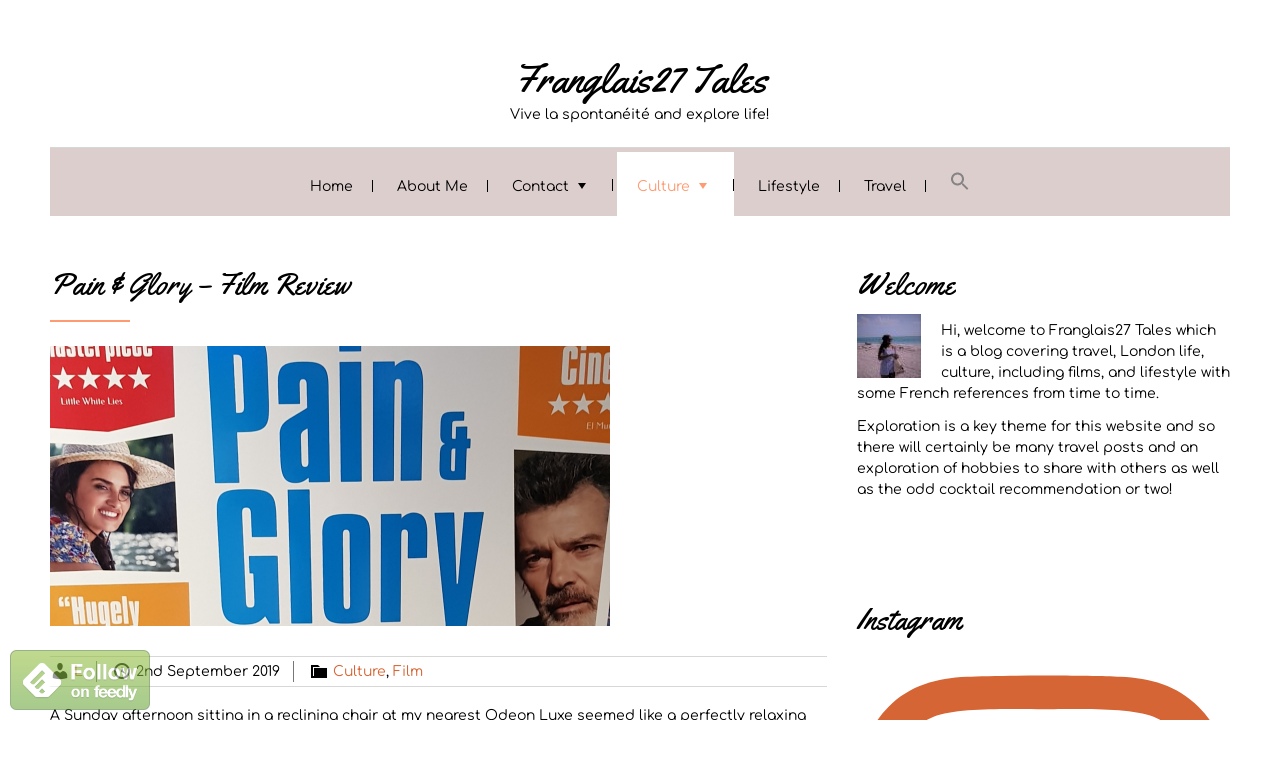

--- FILE ---
content_type: text/html; charset=UTF-8
request_url: https://www.franglais27tales.com/pain-glory-film-review/
body_size: 32019
content:

<!DOCTYPE html>
<html lang="en-GB" class="no-js no-svg">
    <head>
        <meta charset="UTF-8">
        <!-- Mobile Specific Metas ================================================== -->
        <meta name="viewport" content="width=device-width, initial-scale=1, maximum-scale=1"/>

        <link rel="profile" href="https://gmpg.org/xfn/11"/>
        <link rel="pingback" href="https://www.franglais27tales.com/xmlrpc.php"/>
        <meta name='robots' content='index, follow, max-image-preview:large, max-snippet:-1, max-video-preview:-1' />

	<!-- This site is optimized with the Yoast SEO plugin v25.3 - https://yoast.com/wordpress/plugins/seo/ -->
	<title>Pain &amp; Glory – Film Review - Franglais27 Tales</title>
	<meta name="description" content="Not since Hable con Ella (Talk to Her) have I felt so emotionally engaged with an Almodóvar film! Pain &amp; Glory is one of Almodóvar&#039;s most personal films to date" />
	<link rel="canonical" href="https://www.franglais27tales.com/pain-glory-film-review/" />
	<meta property="og:locale" content="en_GB" />
	<meta property="og:type" content="article" />
	<meta property="og:title" content="Pain &amp; Glory – Film Review - Franglais27 Tales" />
	<meta property="og:description" content="Not since Hable con Ella (Talk to Her) have I felt so emotionally engaged with an Almodóvar film! Pain &amp; Glory is one of Almodóvar&#039;s most personal films to date" />
	<meta property="og:url" content="https://www.franglais27tales.com/pain-glory-film-review/" />
	<meta property="og:site_name" content="Franglais27 Tales" />
	<meta property="article:published_time" content="2019-09-02T05:30:55+00:00" />
	<meta property="article:modified_time" content="2020-10-11T01:58:02+00:00" />
	<meta property="og:image" content="https://i0.wp.com/www.franglais27tales.com/wp-content/uploads/2019/09/20190902_004139.jpg?fit=664%2C1024&ssl=1" />
	<meta property="og:image:width" content="664" />
	<meta property="og:image:height" content="1024" />
	<meta property="og:image:type" content="image/jpeg" />
	<meta name="author" content="L" />
	<meta name="twitter:card" content="summary_large_image" />
	<meta name="twitter:creator" content="@franglais27" />
	<meta name="twitter:site" content="@franglais27" />
	<meta name="twitter:label1" content="Written by" />
	<meta name="twitter:data1" content="L" />
	<meta name="twitter:label2" content="Estimated reading time" />
	<meta name="twitter:data2" content="8 minutes" />
	<script type="application/ld+json" class="yoast-schema-graph">{"@context":"https://schema.org","@graph":[{"@type":"Article","@id":"https://www.franglais27tales.com/pain-glory-film-review/#article","isPartOf":{"@id":"https://www.franglais27tales.com/pain-glory-film-review/"},"author":{"name":"L","@id":"https://www.franglais27tales.com/#/schema/person/671ede38018f0b3efeae0f11a43bed3e"},"headline":"Pain &#038; Glory – Film Review","datePublished":"2019-09-02T05:30:55+00:00","dateModified":"2020-10-11T01:58:02+00:00","mainEntityOfPage":{"@id":"https://www.franglais27tales.com/pain-glory-film-review/"},"wordCount":1518,"commentCount":0,"publisher":{"@id":"https://www.franglais27tales.com/#/schema/person/671ede38018f0b3efeae0f11a43bed3e"},"image":{"@id":"https://www.franglais27tales.com/pain-glory-film-review/#primaryimage"},"thumbnailUrl":"https://i0.wp.com/www.franglais27tales.com/wp-content/uploads/2019/09/20190902_004139.jpg?fit=1960%2C3023&ssl=1","articleSection":["Culture","Film"],"inLanguage":"en-GB","potentialAction":[{"@type":"CommentAction","name":"Comment","target":["https://www.franglais27tales.com/pain-glory-film-review/#respond"]}]},{"@type":"WebPage","@id":"https://www.franglais27tales.com/pain-glory-film-review/","url":"https://www.franglais27tales.com/pain-glory-film-review/","name":"Pain & Glory – Film Review - Franglais27 Tales","isPartOf":{"@id":"https://www.franglais27tales.com/#website"},"primaryImageOfPage":{"@id":"https://www.franglais27tales.com/pain-glory-film-review/#primaryimage"},"image":{"@id":"https://www.franglais27tales.com/pain-glory-film-review/#primaryimage"},"thumbnailUrl":"https://i0.wp.com/www.franglais27tales.com/wp-content/uploads/2019/09/20190902_004139.jpg?fit=1960%2C3023&ssl=1","datePublished":"2019-09-02T05:30:55+00:00","dateModified":"2020-10-11T01:58:02+00:00","description":"Not since Hable con Ella (Talk to Her) have I felt so emotionally engaged with an Almodóvar film! Pain & Glory is one of Almodóvar's most personal films to date","breadcrumb":{"@id":"https://www.franglais27tales.com/pain-glory-film-review/#breadcrumb"},"inLanguage":"en-GB","potentialAction":[{"@type":"ReadAction","target":["https://www.franglais27tales.com/pain-glory-film-review/"]}]},{"@type":"ImageObject","inLanguage":"en-GB","@id":"https://www.franglais27tales.com/pain-glory-film-review/#primaryimage","url":"https://i0.wp.com/www.franglais27tales.com/wp-content/uploads/2019/09/20190902_004139.jpg?fit=1960%2C3023&ssl=1","contentUrl":"https://i0.wp.com/www.franglais27tales.com/wp-content/uploads/2019/09/20190902_004139.jpg?fit=1960%2C3023&ssl=1","width":1960,"height":3023},{"@type":"BreadcrumbList","@id":"https://www.franglais27tales.com/pain-glory-film-review/#breadcrumb","itemListElement":[{"@type":"ListItem","position":1,"name":"Home","item":"https://www.franglais27tales.com/"},{"@type":"ListItem","position":2,"name":"Pain &#038; Glory – Film Review"}]},{"@type":"WebSite","@id":"https://www.franglais27tales.com/#website","url":"https://www.franglais27tales.com/","name":"Franglais27 Tales","description":"Vive la spontanéité and explore life!","publisher":{"@id":"https://www.franglais27tales.com/#/schema/person/671ede38018f0b3efeae0f11a43bed3e"},"potentialAction":[{"@type":"SearchAction","target":{"@type":"EntryPoint","urlTemplate":"https://www.franglais27tales.com/?s={search_term_string}"},"query-input":{"@type":"PropertyValueSpecification","valueRequired":true,"valueName":"search_term_string"}}],"inLanguage":"en-GB"},{"@type":["Person","Organization"],"@id":"https://www.franglais27tales.com/#/schema/person/671ede38018f0b3efeae0f11a43bed3e","name":"L","image":{"@type":"ImageObject","inLanguage":"en-GB","@id":"https://www.franglais27tales.com/#/schema/person/image/","url":"https://www.franglais27tales.com/wp-content/uploads/2019/01/L-at-Florida-beach-96x96.jpg","contentUrl":"https://www.franglais27tales.com/wp-content/uploads/2019/01/L-at-Florida-beach-96x96.jpg","caption":"L"},"logo":{"@id":"https://www.franglais27tales.com/#/schema/person/image/"},"description":"Hi, welcome to Franglais27 Tales which is a blog covering travel, London life, culture, including films, and lifestyle with some French references from time to time. Exploration is a key theme for this website and so there will certainly be many travel posts and an exploration of hobbies to share with others as well as the odd cocktail recommendation or two!","sameAs":["https://www.franglais27tales.com","www.instagram.com/franglais27","https://x.com/franglais27"]}]}</script>
	<!-- / Yoast SEO plugin. -->


<link rel='dns-prefetch' href='//stats.wp.com' />
<link rel='dns-prefetch' href='//fonts-static.cdn-one.com' />
<link rel='preconnect' href='//c0.wp.com' />
<link rel='preconnect' href='//i0.wp.com' />
<link rel="alternate" type="application/rss+xml" title="Franglais27 Tales &raquo; Feed" href="https://www.franglais27tales.com/feed/" />
<link rel="alternate" type="application/rss+xml" title="Franglais27 Tales &raquo; Comments Feed" href="https://www.franglais27tales.com/comments/feed/" />
<link rel="alternate" type="application/rss+xml" title="Franglais27 Tales &raquo; Pain &#038; Glory – Film Review Comments Feed" href="https://www.franglais27tales.com/pain-glory-film-review/feed/" />
<link rel="alternate" title="oEmbed (JSON)" type="application/json+oembed" href="https://www.franglais27tales.com/wp-json/oembed/1.0/embed?url=https%3A%2F%2Fwww.franglais27tales.com%2Fpain-glory-film-review%2F" />
<link rel="alternate" title="oEmbed (XML)" type="text/xml+oembed" href="https://www.franglais27tales.com/wp-json/oembed/1.0/embed?url=https%3A%2F%2Fwww.franglais27tales.com%2Fpain-glory-film-review%2F&#038;format=xml" />
		<!-- This site uses the Google Analytics by MonsterInsights plugin v9.11.1 - Using Analytics tracking - https://www.monsterinsights.com/ -->
							<script src="//www.googletagmanager.com/gtag/js?id=G-R7HPVVDTJM"  data-cfasync="false" data-wpfc-render="false" type="text/javascript" async></script>
			<script data-cfasync="false" data-wpfc-render="false" type="text/javascript">
				var mi_version = '9.11.1';
				var mi_track_user = true;
				var mi_no_track_reason = '';
								var MonsterInsightsDefaultLocations = {"page_location":"https:\/\/www.franglais27tales.com\/pain-glory-film-review\/"};
								if ( typeof MonsterInsightsPrivacyGuardFilter === 'function' ) {
					var MonsterInsightsLocations = (typeof MonsterInsightsExcludeQuery === 'object') ? MonsterInsightsPrivacyGuardFilter( MonsterInsightsExcludeQuery ) : MonsterInsightsPrivacyGuardFilter( MonsterInsightsDefaultLocations );
				} else {
					var MonsterInsightsLocations = (typeof MonsterInsightsExcludeQuery === 'object') ? MonsterInsightsExcludeQuery : MonsterInsightsDefaultLocations;
				}

								var disableStrs = [
										'ga-disable-G-R7HPVVDTJM',
									];

				/* Function to detect opted out users */
				function __gtagTrackerIsOptedOut() {
					for (var index = 0; index < disableStrs.length; index++) {
						if (document.cookie.indexOf(disableStrs[index] + '=true') > -1) {
							return true;
						}
					}

					return false;
				}

				/* Disable tracking if the opt-out cookie exists. */
				if (__gtagTrackerIsOptedOut()) {
					for (var index = 0; index < disableStrs.length; index++) {
						window[disableStrs[index]] = true;
					}
				}

				/* Opt-out function */
				function __gtagTrackerOptout() {
					for (var index = 0; index < disableStrs.length; index++) {
						document.cookie = disableStrs[index] + '=true; expires=Thu, 31 Dec 2099 23:59:59 UTC; path=/';
						window[disableStrs[index]] = true;
					}
				}

				if ('undefined' === typeof gaOptout) {
					function gaOptout() {
						__gtagTrackerOptout();
					}
				}
								window.dataLayer = window.dataLayer || [];

				window.MonsterInsightsDualTracker = {
					helpers: {},
					trackers: {},
				};
				if (mi_track_user) {
					function __gtagDataLayer() {
						dataLayer.push(arguments);
					}

					function __gtagTracker(type, name, parameters) {
						if (!parameters) {
							parameters = {};
						}

						if (parameters.send_to) {
							__gtagDataLayer.apply(null, arguments);
							return;
						}

						if (type === 'event') {
														parameters.send_to = monsterinsights_frontend.v4_id;
							var hookName = name;
							if (typeof parameters['event_category'] !== 'undefined') {
								hookName = parameters['event_category'] + ':' + name;
							}

							if (typeof MonsterInsightsDualTracker.trackers[hookName] !== 'undefined') {
								MonsterInsightsDualTracker.trackers[hookName](parameters);
							} else {
								__gtagDataLayer('event', name, parameters);
							}
							
						} else {
							__gtagDataLayer.apply(null, arguments);
						}
					}

					__gtagTracker('js', new Date());
					__gtagTracker('set', {
						'developer_id.dZGIzZG': true,
											});
					if ( MonsterInsightsLocations.page_location ) {
						__gtagTracker('set', MonsterInsightsLocations);
					}
										__gtagTracker('config', 'G-R7HPVVDTJM', {"forceSSL":"true"} );
										window.gtag = __gtagTracker;										(function () {
						/* https://developers.google.com/analytics/devguides/collection/analyticsjs/ */
						/* ga and __gaTracker compatibility shim. */
						var noopfn = function () {
							return null;
						};
						var newtracker = function () {
							return new Tracker();
						};
						var Tracker = function () {
							return null;
						};
						var p = Tracker.prototype;
						p.get = noopfn;
						p.set = noopfn;
						p.send = function () {
							var args = Array.prototype.slice.call(arguments);
							args.unshift('send');
							__gaTracker.apply(null, args);
						};
						var __gaTracker = function () {
							var len = arguments.length;
							if (len === 0) {
								return;
							}
							var f = arguments[len - 1];
							if (typeof f !== 'object' || f === null || typeof f.hitCallback !== 'function') {
								if ('send' === arguments[0]) {
									var hitConverted, hitObject = false, action;
									if ('event' === arguments[1]) {
										if ('undefined' !== typeof arguments[3]) {
											hitObject = {
												'eventAction': arguments[3],
												'eventCategory': arguments[2],
												'eventLabel': arguments[4],
												'value': arguments[5] ? arguments[5] : 1,
											}
										}
									}
									if ('pageview' === arguments[1]) {
										if ('undefined' !== typeof arguments[2]) {
											hitObject = {
												'eventAction': 'page_view',
												'page_path': arguments[2],
											}
										}
									}
									if (typeof arguments[2] === 'object') {
										hitObject = arguments[2];
									}
									if (typeof arguments[5] === 'object') {
										Object.assign(hitObject, arguments[5]);
									}
									if ('undefined' !== typeof arguments[1].hitType) {
										hitObject = arguments[1];
										if ('pageview' === hitObject.hitType) {
											hitObject.eventAction = 'page_view';
										}
									}
									if (hitObject) {
										action = 'timing' === arguments[1].hitType ? 'timing_complete' : hitObject.eventAction;
										hitConverted = mapArgs(hitObject);
										__gtagTracker('event', action, hitConverted);
									}
								}
								return;
							}

							function mapArgs(args) {
								var arg, hit = {};
								var gaMap = {
									'eventCategory': 'event_category',
									'eventAction': 'event_action',
									'eventLabel': 'event_label',
									'eventValue': 'event_value',
									'nonInteraction': 'non_interaction',
									'timingCategory': 'event_category',
									'timingVar': 'name',
									'timingValue': 'value',
									'timingLabel': 'event_label',
									'page': 'page_path',
									'location': 'page_location',
									'title': 'page_title',
									'referrer' : 'page_referrer',
								};
								for (arg in args) {
																		if (!(!args.hasOwnProperty(arg) || !gaMap.hasOwnProperty(arg))) {
										hit[gaMap[arg]] = args[arg];
									} else {
										hit[arg] = args[arg];
									}
								}
								return hit;
							}

							try {
								f.hitCallback();
							} catch (ex) {
							}
						};
						__gaTracker.create = newtracker;
						__gaTracker.getByName = newtracker;
						__gaTracker.getAll = function () {
							return [];
						};
						__gaTracker.remove = noopfn;
						__gaTracker.loaded = true;
						window['__gaTracker'] = __gaTracker;
					})();
									} else {
										console.log("");
					(function () {
						function __gtagTracker() {
							return null;
						}

						window['__gtagTracker'] = __gtagTracker;
						window['gtag'] = __gtagTracker;
					})();
									}
			</script>
							<!-- / Google Analytics by MonsterInsights -->
		<style id='wp-img-auto-sizes-contain-inline-css' type='text/css'>
img:is([sizes=auto i],[sizes^="auto," i]){contain-intrinsic-size:3000px 1500px}
/*# sourceURL=wp-img-auto-sizes-contain-inline-css */
</style>
<link rel='stylesheet' id='jetpack_related-posts-css' href='https://c0.wp.com/p/jetpack/14.7/modules/related-posts/related-posts.css' type='text/css' media='all' />
<link rel='stylesheet' id='ot-google-fonts-via-onecom-cdn-yellowtail-css' href='https://fonts-static.cdn-one.com/fonts/google/yellowtail/yellowtail.css' type='text/css' media='all' />
<link rel='stylesheet' id='ot-google-fonts-via-onecom-cdn-comfortaa-css' href='https://fonts-static.cdn-one.com/fonts/google/comfortaa/comfortaa.css' type='text/css' media='all' />
<link rel='stylesheet' id='sbi_styles-css' href='https://usercontent.one/wp/www.franglais27tales.com/wp-content/plugins/instagram-feed/css/sbi-styles.min.css?ver=6.9.1' type='text/css' media='all' />
<link rel='stylesheet' id='shared-counts-css' href='https://usercontent.one/wp/www.franglais27tales.com/wp-content/plugins/shared-counts/assets/css/shared-counts.min.css?ver=1.5.0' type='text/css' media='all' />
<style id='wp-emoji-styles-inline-css' type='text/css'>

	img.wp-smiley, img.emoji {
		display: inline !important;
		border: none !important;
		box-shadow: none !important;
		height: 1em !important;
		width: 1em !important;
		margin: 0 0.07em !important;
		vertical-align: -0.1em !important;
		background: none !important;
		padding: 0 !important;
	}
/*# sourceURL=wp-emoji-styles-inline-css */
</style>
<style id='wp-block-library-inline-css' type='text/css'>
:root{--wp-block-synced-color:#7a00df;--wp-block-synced-color--rgb:122,0,223;--wp-bound-block-color:var(--wp-block-synced-color);--wp-editor-canvas-background:#ddd;--wp-admin-theme-color:#007cba;--wp-admin-theme-color--rgb:0,124,186;--wp-admin-theme-color-darker-10:#006ba1;--wp-admin-theme-color-darker-10--rgb:0,107,160.5;--wp-admin-theme-color-darker-20:#005a87;--wp-admin-theme-color-darker-20--rgb:0,90,135;--wp-admin-border-width-focus:2px}@media (min-resolution:192dpi){:root{--wp-admin-border-width-focus:1.5px}}.wp-element-button{cursor:pointer}:root .has-very-light-gray-background-color{background-color:#eee}:root .has-very-dark-gray-background-color{background-color:#313131}:root .has-very-light-gray-color{color:#eee}:root .has-very-dark-gray-color{color:#313131}:root .has-vivid-green-cyan-to-vivid-cyan-blue-gradient-background{background:linear-gradient(135deg,#00d084,#0693e3)}:root .has-purple-crush-gradient-background{background:linear-gradient(135deg,#34e2e4,#4721fb 50%,#ab1dfe)}:root .has-hazy-dawn-gradient-background{background:linear-gradient(135deg,#faaca8,#dad0ec)}:root .has-subdued-olive-gradient-background{background:linear-gradient(135deg,#fafae1,#67a671)}:root .has-atomic-cream-gradient-background{background:linear-gradient(135deg,#fdd79a,#004a59)}:root .has-nightshade-gradient-background{background:linear-gradient(135deg,#330968,#31cdcf)}:root .has-midnight-gradient-background{background:linear-gradient(135deg,#020381,#2874fc)}:root{--wp--preset--font-size--normal:16px;--wp--preset--font-size--huge:42px}.has-regular-font-size{font-size:1em}.has-larger-font-size{font-size:2.625em}.has-normal-font-size{font-size:var(--wp--preset--font-size--normal)}.has-huge-font-size{font-size:var(--wp--preset--font-size--huge)}.has-text-align-center{text-align:center}.has-text-align-left{text-align:left}.has-text-align-right{text-align:right}.has-fit-text{white-space:nowrap!important}#end-resizable-editor-section{display:none}.aligncenter{clear:both}.items-justified-left{justify-content:flex-start}.items-justified-center{justify-content:center}.items-justified-right{justify-content:flex-end}.items-justified-space-between{justify-content:space-between}.screen-reader-text{border:0;clip-path:inset(50%);height:1px;margin:-1px;overflow:hidden;padding:0;position:absolute;width:1px;word-wrap:normal!important}.screen-reader-text:focus{background-color:#ddd;clip-path:none;color:#444;display:block;font-size:1em;height:auto;left:5px;line-height:normal;padding:15px 23px 14px;text-decoration:none;top:5px;width:auto;z-index:100000}html :where(.has-border-color){border-style:solid}html :where([style*=border-top-color]){border-top-style:solid}html :where([style*=border-right-color]){border-right-style:solid}html :where([style*=border-bottom-color]){border-bottom-style:solid}html :where([style*=border-left-color]){border-left-style:solid}html :where([style*=border-width]){border-style:solid}html :where([style*=border-top-width]){border-top-style:solid}html :where([style*=border-right-width]){border-right-style:solid}html :where([style*=border-bottom-width]){border-bottom-style:solid}html :where([style*=border-left-width]){border-left-style:solid}html :where(img[class*=wp-image-]){height:auto;max-width:100%}:where(figure){margin:0 0 1em}html :where(.is-position-sticky){--wp-admin--admin-bar--position-offset:var(--wp-admin--admin-bar--height,0px)}@media screen and (max-width:600px){html :where(.is-position-sticky){--wp-admin--admin-bar--position-offset:0px}}

/*# sourceURL=wp-block-library-inline-css */
</style><style id='wp-block-paragraph-inline-css' type='text/css'>
.is-small-text{font-size:.875em}.is-regular-text{font-size:1em}.is-large-text{font-size:2.25em}.is-larger-text{font-size:3em}.has-drop-cap:not(:focus):first-letter{float:left;font-size:8.4em;font-style:normal;font-weight:100;line-height:.68;margin:.05em .1em 0 0;text-transform:uppercase}body.rtl .has-drop-cap:not(:focus):first-letter{float:none;margin-left:.1em}p.has-drop-cap.has-background{overflow:hidden}:root :where(p.has-background){padding:1.25em 2.375em}:where(p.has-text-color:not(.has-link-color)) a{color:inherit}p.has-text-align-left[style*="writing-mode:vertical-lr"],p.has-text-align-right[style*="writing-mode:vertical-rl"]{rotate:180deg}
/*# sourceURL=https://c0.wp.com/c/6.9/wp-includes/blocks/paragraph/style.min.css */
</style>
<style id='global-styles-inline-css' type='text/css'>
:root{--wp--preset--aspect-ratio--square: 1;--wp--preset--aspect-ratio--4-3: 4/3;--wp--preset--aspect-ratio--3-4: 3/4;--wp--preset--aspect-ratio--3-2: 3/2;--wp--preset--aspect-ratio--2-3: 2/3;--wp--preset--aspect-ratio--16-9: 16/9;--wp--preset--aspect-ratio--9-16: 9/16;--wp--preset--color--black: #000000;--wp--preset--color--cyan-bluish-gray: #abb8c3;--wp--preset--color--white: #ffffff;--wp--preset--color--pale-pink: #f78da7;--wp--preset--color--vivid-red: #cf2e2e;--wp--preset--color--luminous-vivid-orange: #ff6900;--wp--preset--color--luminous-vivid-amber: #fcb900;--wp--preset--color--light-green-cyan: #7bdcb5;--wp--preset--color--vivid-green-cyan: #00d084;--wp--preset--color--pale-cyan-blue: #8ed1fc;--wp--preset--color--vivid-cyan-blue: #0693e3;--wp--preset--color--vivid-purple: #9b51e0;--wp--preset--gradient--vivid-cyan-blue-to-vivid-purple: linear-gradient(135deg,rgb(6,147,227) 0%,rgb(155,81,224) 100%);--wp--preset--gradient--light-green-cyan-to-vivid-green-cyan: linear-gradient(135deg,rgb(122,220,180) 0%,rgb(0,208,130) 100%);--wp--preset--gradient--luminous-vivid-amber-to-luminous-vivid-orange: linear-gradient(135deg,rgb(252,185,0) 0%,rgb(255,105,0) 100%);--wp--preset--gradient--luminous-vivid-orange-to-vivid-red: linear-gradient(135deg,rgb(255,105,0) 0%,rgb(207,46,46) 100%);--wp--preset--gradient--very-light-gray-to-cyan-bluish-gray: linear-gradient(135deg,rgb(238,238,238) 0%,rgb(169,184,195) 100%);--wp--preset--gradient--cool-to-warm-spectrum: linear-gradient(135deg,rgb(74,234,220) 0%,rgb(151,120,209) 20%,rgb(207,42,186) 40%,rgb(238,44,130) 60%,rgb(251,105,98) 80%,rgb(254,248,76) 100%);--wp--preset--gradient--blush-light-purple: linear-gradient(135deg,rgb(255,206,236) 0%,rgb(152,150,240) 100%);--wp--preset--gradient--blush-bordeaux: linear-gradient(135deg,rgb(254,205,165) 0%,rgb(254,45,45) 50%,rgb(107,0,62) 100%);--wp--preset--gradient--luminous-dusk: linear-gradient(135deg,rgb(255,203,112) 0%,rgb(199,81,192) 50%,rgb(65,88,208) 100%);--wp--preset--gradient--pale-ocean: linear-gradient(135deg,rgb(255,245,203) 0%,rgb(182,227,212) 50%,rgb(51,167,181) 100%);--wp--preset--gradient--electric-grass: linear-gradient(135deg,rgb(202,248,128) 0%,rgb(113,206,126) 100%);--wp--preset--gradient--midnight: linear-gradient(135deg,rgb(2,3,129) 0%,rgb(40,116,252) 100%);--wp--preset--font-size--small: 13px;--wp--preset--font-size--medium: 20px;--wp--preset--font-size--large: 36px;--wp--preset--font-size--x-large: 42px;--wp--preset--spacing--20: 0.44rem;--wp--preset--spacing--30: 0.67rem;--wp--preset--spacing--40: 1rem;--wp--preset--spacing--50: 1.5rem;--wp--preset--spacing--60: 2.25rem;--wp--preset--spacing--70: 3.38rem;--wp--preset--spacing--80: 5.06rem;--wp--preset--shadow--natural: 6px 6px 9px rgba(0, 0, 0, 0.2);--wp--preset--shadow--deep: 12px 12px 50px rgba(0, 0, 0, 0.4);--wp--preset--shadow--sharp: 6px 6px 0px rgba(0, 0, 0, 0.2);--wp--preset--shadow--outlined: 6px 6px 0px -3px rgb(255, 255, 255), 6px 6px rgb(0, 0, 0);--wp--preset--shadow--crisp: 6px 6px 0px rgb(0, 0, 0);}:where(.is-layout-flex){gap: 0.5em;}:where(.is-layout-grid){gap: 0.5em;}body .is-layout-flex{display: flex;}.is-layout-flex{flex-wrap: wrap;align-items: center;}.is-layout-flex > :is(*, div){margin: 0;}body .is-layout-grid{display: grid;}.is-layout-grid > :is(*, div){margin: 0;}:where(.wp-block-columns.is-layout-flex){gap: 2em;}:where(.wp-block-columns.is-layout-grid){gap: 2em;}:where(.wp-block-post-template.is-layout-flex){gap: 1.25em;}:where(.wp-block-post-template.is-layout-grid){gap: 1.25em;}.has-black-color{color: var(--wp--preset--color--black) !important;}.has-cyan-bluish-gray-color{color: var(--wp--preset--color--cyan-bluish-gray) !important;}.has-white-color{color: var(--wp--preset--color--white) !important;}.has-pale-pink-color{color: var(--wp--preset--color--pale-pink) !important;}.has-vivid-red-color{color: var(--wp--preset--color--vivid-red) !important;}.has-luminous-vivid-orange-color{color: var(--wp--preset--color--luminous-vivid-orange) !important;}.has-luminous-vivid-amber-color{color: var(--wp--preset--color--luminous-vivid-amber) !important;}.has-light-green-cyan-color{color: var(--wp--preset--color--light-green-cyan) !important;}.has-vivid-green-cyan-color{color: var(--wp--preset--color--vivid-green-cyan) !important;}.has-pale-cyan-blue-color{color: var(--wp--preset--color--pale-cyan-blue) !important;}.has-vivid-cyan-blue-color{color: var(--wp--preset--color--vivid-cyan-blue) !important;}.has-vivid-purple-color{color: var(--wp--preset--color--vivid-purple) !important;}.has-black-background-color{background-color: var(--wp--preset--color--black) !important;}.has-cyan-bluish-gray-background-color{background-color: var(--wp--preset--color--cyan-bluish-gray) !important;}.has-white-background-color{background-color: var(--wp--preset--color--white) !important;}.has-pale-pink-background-color{background-color: var(--wp--preset--color--pale-pink) !important;}.has-vivid-red-background-color{background-color: var(--wp--preset--color--vivid-red) !important;}.has-luminous-vivid-orange-background-color{background-color: var(--wp--preset--color--luminous-vivid-orange) !important;}.has-luminous-vivid-amber-background-color{background-color: var(--wp--preset--color--luminous-vivid-amber) !important;}.has-light-green-cyan-background-color{background-color: var(--wp--preset--color--light-green-cyan) !important;}.has-vivid-green-cyan-background-color{background-color: var(--wp--preset--color--vivid-green-cyan) !important;}.has-pale-cyan-blue-background-color{background-color: var(--wp--preset--color--pale-cyan-blue) !important;}.has-vivid-cyan-blue-background-color{background-color: var(--wp--preset--color--vivid-cyan-blue) !important;}.has-vivid-purple-background-color{background-color: var(--wp--preset--color--vivid-purple) !important;}.has-black-border-color{border-color: var(--wp--preset--color--black) !important;}.has-cyan-bluish-gray-border-color{border-color: var(--wp--preset--color--cyan-bluish-gray) !important;}.has-white-border-color{border-color: var(--wp--preset--color--white) !important;}.has-pale-pink-border-color{border-color: var(--wp--preset--color--pale-pink) !important;}.has-vivid-red-border-color{border-color: var(--wp--preset--color--vivid-red) !important;}.has-luminous-vivid-orange-border-color{border-color: var(--wp--preset--color--luminous-vivid-orange) !important;}.has-luminous-vivid-amber-border-color{border-color: var(--wp--preset--color--luminous-vivid-amber) !important;}.has-light-green-cyan-border-color{border-color: var(--wp--preset--color--light-green-cyan) !important;}.has-vivid-green-cyan-border-color{border-color: var(--wp--preset--color--vivid-green-cyan) !important;}.has-pale-cyan-blue-border-color{border-color: var(--wp--preset--color--pale-cyan-blue) !important;}.has-vivid-cyan-blue-border-color{border-color: var(--wp--preset--color--vivid-cyan-blue) !important;}.has-vivid-purple-border-color{border-color: var(--wp--preset--color--vivid-purple) !important;}.has-vivid-cyan-blue-to-vivid-purple-gradient-background{background: var(--wp--preset--gradient--vivid-cyan-blue-to-vivid-purple) !important;}.has-light-green-cyan-to-vivid-green-cyan-gradient-background{background: var(--wp--preset--gradient--light-green-cyan-to-vivid-green-cyan) !important;}.has-luminous-vivid-amber-to-luminous-vivid-orange-gradient-background{background: var(--wp--preset--gradient--luminous-vivid-amber-to-luminous-vivid-orange) !important;}.has-luminous-vivid-orange-to-vivid-red-gradient-background{background: var(--wp--preset--gradient--luminous-vivid-orange-to-vivid-red) !important;}.has-very-light-gray-to-cyan-bluish-gray-gradient-background{background: var(--wp--preset--gradient--very-light-gray-to-cyan-bluish-gray) !important;}.has-cool-to-warm-spectrum-gradient-background{background: var(--wp--preset--gradient--cool-to-warm-spectrum) !important;}.has-blush-light-purple-gradient-background{background: var(--wp--preset--gradient--blush-light-purple) !important;}.has-blush-bordeaux-gradient-background{background: var(--wp--preset--gradient--blush-bordeaux) !important;}.has-luminous-dusk-gradient-background{background: var(--wp--preset--gradient--luminous-dusk) !important;}.has-pale-ocean-gradient-background{background: var(--wp--preset--gradient--pale-ocean) !important;}.has-electric-grass-gradient-background{background: var(--wp--preset--gradient--electric-grass) !important;}.has-midnight-gradient-background{background: var(--wp--preset--gradient--midnight) !important;}.has-small-font-size{font-size: var(--wp--preset--font-size--small) !important;}.has-medium-font-size{font-size: var(--wp--preset--font-size--medium) !important;}.has-large-font-size{font-size: var(--wp--preset--font-size--large) !important;}.has-x-large-font-size{font-size: var(--wp--preset--font-size--x-large) !important;}
/*# sourceURL=global-styles-inline-css */
</style>

<style id='classic-theme-styles-inline-css' type='text/css'>
/*! This file is auto-generated */
.wp-block-button__link{color:#fff;background-color:#32373c;border-radius:9999px;box-shadow:none;text-decoration:none;padding:calc(.667em + 2px) calc(1.333em + 2px);font-size:1.125em}.wp-block-file__button{background:#32373c;color:#fff;text-decoration:none}
/*# sourceURL=/wp-includes/css/classic-themes.min.css */
</style>
<link rel='stylesheet' id='addtofeedly-style-css' href='https://usercontent.one/wp/www.franglais27tales.com/wp-content/plugins/add-to-feedly/style.css?ver=6.9' type='text/css' media='all' />
<link rel='stylesheet' id='ctct_form_styles-css' href='https://usercontent.one/wp/www.franglais27tales.com/wp-content/plugins/constant-contact-forms/assets/css/style.css?ver=2.10.0' type='text/css' media='all' />
<link rel='stylesheet' id='cresta-posts-box-style-css' href='https://usercontent.one/wp/www.franglais27tales.com/wp-content/plugins/cresta-posts-box/css/cresta-posts-box-style.min.css?ver=1.3.6' type='text/css' media='all' />
<link rel='stylesheet' id='rpt_front_style-css' href='https://usercontent.one/wp/www.franglais27tales.com/wp-content/plugins/related-posts-thumbnails/assets/css/front.css?ver=4.2.1' type='text/css' media='all' />
<link rel='stylesheet' id='SFSImainCss-css' href='https://usercontent.one/wp/www.franglais27tales.com/wp-content/plugins/ultimate-social-media-icons/css/sfsi-style.css?ver=2.9.5' type='text/css' media='all' />
<link rel='stylesheet' id='ivory-search-styles-css' href='https://usercontent.one/wp/www.franglais27tales.com/wp-content/plugins/add-search-to-menu/public/css/ivory-search.min.css?ver=5.5.11' type='text/css' media='all' />
<link rel='stylesheet' id='comfortaa-google-font-css' href='//fonts-static.cdn-one.com/fonts/google/comfortaa/comfortaa.css?ver=6.9' type='text/css' media='all' />
<link rel='stylesheet' id='yellowtail-google-font-css' href='//fonts-static.cdn-one.com/fonts/google/yellowtail/yellowtail.css?ver=6.9' type='text/css' media='all' />
<link rel='stylesheet' id='style-wedding-planner-all-css' href='https://usercontent.one/wp/www.franglais27tales.com/wp-content/themes/wedding-planner/assets/min-css/style.min.css?ver=5.3.3' type='text/css' media='all' />
<link rel='stylesheet' id='dashicons-css' href='https://c0.wp.com/c/6.9/wp-includes/css/dashicons.min.css' type='text/css' media='all' />
<style id='akismet-widget-style-inline-css' type='text/css'>

			.a-stats {
				--akismet-color-mid-green: #357b49;
				--akismet-color-white: #fff;
				--akismet-color-light-grey: #f6f7f7;

				max-width: 350px;
				width: auto;
			}

			.a-stats * {
				all: unset;
				box-sizing: border-box;
			}

			.a-stats strong {
				font-weight: 600;
			}

			.a-stats a.a-stats__link,
			.a-stats a.a-stats__link:visited,
			.a-stats a.a-stats__link:active {
				background: var(--akismet-color-mid-green);
				border: none;
				box-shadow: none;
				border-radius: 8px;
				color: var(--akismet-color-white);
				cursor: pointer;
				display: block;
				font-family: -apple-system, BlinkMacSystemFont, 'Segoe UI', 'Roboto', 'Oxygen-Sans', 'Ubuntu', 'Cantarell', 'Helvetica Neue', sans-serif;
				font-weight: 500;
				padding: 12px;
				text-align: center;
				text-decoration: none;
				transition: all 0.2s ease;
			}

			/* Extra specificity to deal with TwentyTwentyOne focus style */
			.widget .a-stats a.a-stats__link:focus {
				background: var(--akismet-color-mid-green);
				color: var(--akismet-color-white);
				text-decoration: none;
			}

			.a-stats a.a-stats__link:hover {
				filter: brightness(110%);
				box-shadow: 0 4px 12px rgba(0, 0, 0, 0.06), 0 0 2px rgba(0, 0, 0, 0.16);
			}

			.a-stats .count {
				color: var(--akismet-color-white);
				display: block;
				font-size: 1.5em;
				line-height: 1.4;
				padding: 0 13px;
				white-space: nowrap;
			}
		
/*# sourceURL=akismet-widget-style-inline-css */
</style>
<link rel='stylesheet' id='meks-author-widget-css' href='https://usercontent.one/wp/www.franglais27tales.com/wp-content/plugins/meks-smart-author-widget/css/style.css?ver=1.1.5' type='text/css' media='all' />
<link rel='stylesheet' id='simple-social-icons-font-css' href='https://usercontent.one/wp/www.franglais27tales.com/wp-content/plugins/simple-social-icons/css/style.css?ver=3.0.2' type='text/css' media='all' />
<link rel='stylesheet' id='jetpack-subscriptions-css' href='https://c0.wp.com/p/jetpack/14.7/modules/subscriptions/subscriptions.css' type='text/css' media='all' />
<script type="text/javascript" id="jetpack_related-posts-js-extra">
/* <![CDATA[ */
var related_posts_js_options = {"post_heading":"h4"};
//# sourceURL=jetpack_related-posts-js-extra
/* ]]> */
</script>
<script type="text/javascript" src="https://c0.wp.com/p/jetpack/14.7/_inc/build/related-posts/related-posts.min.js" id="jetpack_related-posts-js"></script>
<script type="text/javascript" src="https://usercontent.one/wp/www.franglais27tales.com/wp-content/plugins/google-analytics-for-wordpress/assets/js/frontend-gtag.min.js?ver=9.11.1" id="monsterinsights-frontend-script-js" async="async" data-wp-strategy="async"></script>
<script data-cfasync="false" data-wpfc-render="false" type="text/javascript" id='monsterinsights-frontend-script-js-extra'>/* <![CDATA[ */
var monsterinsights_frontend = {"js_events_tracking":"true","download_extensions":"doc,pdf,ppt,zip,xls,docx,pptx,xlsx","inbound_paths":"[]","home_url":"https:\/\/www.franglais27tales.com","hash_tracking":"false","v4_id":"G-R7HPVVDTJM"};/* ]]> */
</script>
<script type="text/javascript" src="https://usercontent.one/wp/www.franglais27tales.com/wp-content/plugins/add-to-feedly/js/jquery-1.10.2.min.js?ver=6.9" id="addtofeedly-jquery-script-js"></script>
<script type="text/javascript" src="https://usercontent.one/wp/www.franglais27tales.com/wp-content/plugins/add-to-feedly/js/scripts.js?ver=6.9" id="addtofeedly-script-js"></script>
<script type="text/javascript" src="https://c0.wp.com/c/6.9/wp-includes/js/jquery/jquery.min.js" id="jquery-core-js"></script>
<script type="text/javascript" src="https://c0.wp.com/c/6.9/wp-includes/js/jquery/jquery-migrate.min.js" id="jquery-migrate-js"></script>
<link rel="https://api.w.org/" href="https://www.franglais27tales.com/wp-json/" /><link rel="alternate" title="JSON" type="application/json" href="https://www.franglais27tales.com/wp-json/wp/v2/posts/869" /><link rel="EditURI" type="application/rsd+xml" title="RSD" href="https://www.franglais27tales.com/xmlrpc.php?rsd" />
<link rel='shortlink' href='https://www.franglais27tales.com/?p=869' />
<style id='cresta-posts-box-inline-css'>
				.crestaBoxImage {height: 40px; }
				.crestaBoxImage img {width: 80px; }
				
				.crestaPostsBox.show {box-shadow: 0 0 3px rgba(0, 0, 0, 0.2);}
				
				.crestaPostsBox { width: 380px; right: -380px; bottom: 0%; z-index: 99; font-size: 13px; line-height: 46px; transition: right .5s ease-in-out; }
				.crestaPostsBox.show {right: 0px;}
				@media all and (max-width: 767px) {
					.crestaPostsBox {right: -100%;}
					.crestaPostsBox.show {right: 0px;}
				}
			</style><style>[class*=" icon-oc-"],[class^=icon-oc-]{speak:none;font-style:normal;font-weight:400;font-variant:normal;text-transform:none;line-height:1;-webkit-font-smoothing:antialiased;-moz-osx-font-smoothing:grayscale}.icon-oc-one-com-white-32px-fill:before{content:"901"}.icon-oc-one-com:before{content:"900"}#one-com-icon,.toplevel_page_onecom-wp .wp-menu-image{speak:none;display:flex;align-items:center;justify-content:center;text-transform:none;line-height:1;-webkit-font-smoothing:antialiased;-moz-osx-font-smoothing:grayscale}.onecom-wp-admin-bar-item>a,.toplevel_page_onecom-wp>.wp-menu-name{font-size:16px;font-weight:400;line-height:1}.toplevel_page_onecom-wp>.wp-menu-name img{width:69px;height:9px;}.wp-submenu-wrap.wp-submenu>.wp-submenu-head>img{width:88px;height:auto}.onecom-wp-admin-bar-item>a img{height:7px!important}.onecom-wp-admin-bar-item>a img,.toplevel_page_onecom-wp>.wp-menu-name img{opacity:.8}.onecom-wp-admin-bar-item.hover>a img,.toplevel_page_onecom-wp.wp-has-current-submenu>.wp-menu-name img,li.opensub>a.toplevel_page_onecom-wp>.wp-menu-name img{opacity:1}#one-com-icon:before,.onecom-wp-admin-bar-item>a:before,.toplevel_page_onecom-wp>.wp-menu-image:before{content:'';position:static!important;background-color:rgba(240,245,250,.4);border-radius:102px;width:18px;height:18px;padding:0!important}.onecom-wp-admin-bar-item>a:before{width:14px;height:14px}.onecom-wp-admin-bar-item.hover>a:before,.toplevel_page_onecom-wp.opensub>a>.wp-menu-image:before,.toplevel_page_onecom-wp.wp-has-current-submenu>.wp-menu-image:before{background-color:#76b82a}.onecom-wp-admin-bar-item>a{display:inline-flex!important;align-items:center;justify-content:center}#one-com-logo-wrapper{font-size:4em}#one-com-icon{vertical-align:middle}.imagify-welcome{display:none !important;}</style>        <style>
            #related_posts_thumbnails li {
                border-right: 1px solid #dddddd;
                background-color: #ffffff            }

            #related_posts_thumbnails li:hover {
                background-color: #eeeeee;
            }

            .relpost_content {
                font-size: 12px;
                color: #333333;
            }

            .relpost-block-single {
                background-color: #ffffff;
                border-right: 1px solid #dddddd;
                border-left: 1px solid #dddddd;
                margin-right: -1px;
            }

            .relpost-block-single:hover {
                background-color: #eeeeee;
            }
        </style>

        <meta name="follow.[base64]" content="NQuTmhvALnmmpLDZYf6m"/><noscript><style>.vce-row-container .vcv-lozad {display: none}</style></noscript><meta name="generator" content="Powered by Visual Composer Website Builder - fast and easy-to-use drag and drop visual editor for WordPress."/>	<style>img#wpstats{display:none}</style>
		<style type="text/css">.broken_link, a.broken_link {
	text-decoration: line-through;
}</style><meta name="msvalidate.01" content="B4027FB0F19DE61422C4E6882620A484" /><meta name="p:domain_verify" content="a3f1d17d79c2bc602ab2c69bf6d23583"/>

<meta name="msvalidate.01" content="B4027FB0F19DE61422C4E6882620A484" /><link rel="icon" href="https://i0.wp.com/www.franglais27tales.com/wp-content/uploads/2018/12/cropped-french-stamp-512-286067-1.png?fit=32%2C32&#038;ssl=1" sizes="32x32" />
<link rel="icon" href="https://i0.wp.com/www.franglais27tales.com/wp-content/uploads/2018/12/cropped-french-stamp-512-286067-1.png?fit=192%2C192&#038;ssl=1" sizes="192x192" />
<link rel="apple-touch-icon" href="https://i0.wp.com/www.franglais27tales.com/wp-content/uploads/2018/12/cropped-french-stamp-512-286067-1.png?fit=180%2C180&#038;ssl=1" />
<meta name="msapplication-TileImage" content="https://i0.wp.com/www.franglais27tales.com/wp-content/uploads/2018/12/cropped-french-stamp-512-286067-1.png?fit=270%2C270&#038;ssl=1" />
        


<style type="text/css">

            /* Primary Skin Color */
        #primary-nav ul li.current_page_item,
        #primary-nav ul li:hover > a {
            color: rgba(255,155,114,1);
        }
        a.button,
        a.button:visited,
        .onecom-webshop-main a.button,
        .onecom-webshop-main .button.button-back,
        .onecom-webshop-main a.button:visited,
        .small-text,
        #wp-calendar thead th,
        #sticky_menu li.current-menu-item > a {
            background-color: rgba(255,155,114,1);
        }
        section h2:after,
        h2.left-line:after,
        h2.center-line:after {
            border-color: rgba(255,155,114,1);
        }

        /* Secondary Skin Color */
        .skin-bg {
            background-color: rgba(255,242,236,1);
        }

        body, .regular-color {color:#000000;}.onecom-webshop-main svg {fill:#000000;}#page{background-color:#ffffff;}.post-meta ul:after{box-shadow:-17px 0 16px #ffffff inset}.section-content h1, .featured-box h1, .main-content-box h1, .plan-content h1, .widget-content h1, .textwidget h1, .service-details h1{color:#000000;}.section-content h2, .featured-box h2, .main-content-box h2, .plan-content h2, .widget-content h2, .textwidget h2, .service-details h2{color:#000000;}.section-content h3, .featured-box h3, .main-content-box h3, .plan-content h3, .widget-content h3, .textwidget h3, .service-details h3{color:#000000;}.section-content h4, .featured-box h4, .main-content-box h4, .plan-content h4, .widget-content h4, .textwidget h4, .service-details h4{color:#000000;}.section-content h5, .featured-box h5, .main-content-box h5, .plan-content h5, .widget-content h5, .textwidget h5, .service-details h5{color:#000000;}.section-content h6, .featured-box h6, .main-content-box h6, .plan-content h6, .widget-content h6, .textwidget h6, .service-details h6{color:#000000;}.highlighted-text{color:rgba(255,155,114,1);}a, .section-content a, .featured-box a, .main-content-box a, .plan-content a, .widget a, .textwidget a, .service-details a{color:rgba(214, 101, 53,1);}a:active, .section-content a:active, .featured-box a:active, .main-content-box a:active, .plan-content a:active, .widget a:active, .textwidget a:active, .service-details a:active{color:rgba(214, 101, 53,1);}a:visited, .section-content a:visited, .featured-box a:visited, .main-content-box a:visited, .plan-content a:visited, .widget a:visited, .textwidget a:visited, .service-details a:visited{color:rgba(214, 101, 53,1);}a:hover, .section-content a:hover, .featured-box a:hover, .main-content-box a:hover, .plan-content a:hover, .widget a:hover, .textwidget a:hover, .service-details a:hover{color:rgba(214, 101, 53,0.7);}a.button, a.button:visited{color:rgba(0,0,0,1);background-color:rgba(255,255,255,1); }a.button:hover{color:rgba(0,0,0,0.8);background-color:rgba(255,255,255,0.8);}.onecom-webshop-main a.button, .onecom-webshop-main a.button:visited, .onecom-webshop-main a.button:hover{color:rgba(0,0,0,0.8) !important;background-color:rgba(255,255,255,0.8) !important;}.button, .featured-box .button{border-width:1px;border-style:solid;border-color:rgba(255,155,114,1);border-radius:0px;}.button.small-text, a.button.small-text:visited{color:#000000;background-color:rgba(255,255,255,1);}.button.small-text:hover, a.button.small-text:hover{color:#000000;background-color:rgba(255,255,255,0.8);}.banner-button .button, .banner-button a.button:visited{color:#000000;background-color:rgba(255,255,255,1);}.banner-button .button:hover, .banner-button a.button:hover{color:#000000;background-color:rgba(255,255,255,0.8);}[type="submit"].button, [type="submit"].button:visited{color:#ffffff;background-color:rgba(255,155,114,1);}[type="submit"].button:hover, [type="submit"].button:hover{color:#ffffff;background-color:rgba(255,155,114,0.8);}#primary-nav{background-color:#ddcece;background-repeat:repeat;background-position:center center;}#primary-nav ul li a{color:#000000;}#primary-nav ul li:hover > a{color:rgba(255,155,114,1);}#primary-nav ul li.current_page_item a, #primary-nav ul li.current-menu-parent a{color:rgba(255,155,114,1);}#primary-nav ul li a{background-color:#ddcece;}#primary-nav ul li:hover > a{background-color:#ddd0d0;}#primary-nav ul li.current_page_item a, #primary-nav ul li.current-menu-parent a{background-color:#ffffff;}#primary-nav ul.sub-menu li a{color:#000000;}#primary-nav ul.sub-menu li:hover > a{color:rgba(255,155,114,1);}#primary-nav ul.sub-menu li.current_page_item a, #primary-nav ul.sub-menu li.current-menu-item a{}#primary-nav ul.sub-menu li a{background-color:rgba(221,204,204,0.9);}#primary-nav ul.sub-menu li:hover > a{background-color:#ddcece;}#primary-nav ul.sub-menu li.current_page_item a, #primary-nav ul.sub-menu li.current-menu-item a{}header#site-header{background-color:#ffffff;background-repeat:no-repeat;}.site-title a{color:#000000;}.site-title a:hover{}.banner-caption .left-line{color:#000000;}.banner-description{color:#000000;}.home-banner .skin-bg{background-color:rgba(255,242,236,1);}.section-title h2, .section-title h3, .section-title h4{color:#000000;}.section-content{color:#000000;}.testimonial-box{background-color:rgba(255,242,236,1);}.testimonial-content{color:#666666;}.footer-widgets{background-color:rgba(255,242,236,1);}.footer-widgets, .footer-widgets p, .footer-widgets .footer-logo.site-logo .site-title, .footer-widgets a, .footer-widgets a:hover, .footer-widgets a:visited{color:#000000;}.footer-widgets .widget_calendar table thead{background-color:#000000;}.footer-widgets .widget_calendar table, .footer-widgets .widget_calendar table tfoot{border-color:#000000;}.copyright{background-color:#ffffff;}.site-logo h1{font-family:Yellowtail;font-size:40px;font-style:normal;font-weight:normal;line-height:46px;text-decoration:none;}#primary-nav ul li a{font-family:Comfortaa;font-size:14px;font-style:normal;font-weight:normal;line-height:15px;text-decoration:none;}body, body p, .section-content, .section-content p, .sidebar, .featured-box, .main-content-box, .main-content-box p, .plan-content, .widget-content, .textwidget, .highlighted-text, .package-highlights{font-family:Comfortaa;font-size:14px;font-style:normal;font-weight:400;line-height:21px;text-decoration:none;}.onecom-webshop-main *, .main-content-box .onecom-webshop-main h1, .main-content-box .onecom-webshop-main h2 {font-family:Comfortaa;font-size:14px;font-style:normal;font-weight:400;line-height:21px;text-decoration:none;}h1, .section-content h1, .featured-box h1, .main-content-box h1, .plan-content h1, .widget-content h1, .textwidget h1, .service-details h1{font-family:Yellowtail;font-size:48px;font-style:normal;font-weight:normal;line-height:40px;text-decoration:none;}h2, .page h2, .section-content h2, .featured-box h2, .main-content-box h2, .plan-content h2, .widget-content h2, .textwidget h2, .service-details h2{font-family:Yellowtail;font-size:30px;font-style:normal;font-weight:400;line-height:36px;text-decoration:none;}h3, .section-content h3, .featured-box h3, .main-content-box h3, .plan-content h3, .widget-content h3, .textwidget h3, .service-details h3{font-family:Yellowtail;font-size:30px;font-style:normal;font-weight:400;line-height:36px;text-decoration:none;}h4, .section-content h4, .featured-box h4, .main-content-box h4, .plan-content h4, .widget-content h4, .textwidget h4, .service-details h4{font-family:Yellowtail;font-size:26px;font-style:normal;font-weight:400;line-height:34px;text-decoration:none;}h5, .section-content h5, .featured-box h5, .main-content-box h5, .plan-content h5, .widget-content h5, .textwidget h5, .service-details h5{font-family:Comfortaa;font-size:14px;font-style:normal;font-weight:400;line-height:30px;text-decoration:none;}h6, .section-content h6, .featured-box h6, .main-content-box h6, .plan-content h6, .widget-content h6, .textwidget h6, .site-logo h6, .service-details h6{font-family:Comfortaa;font-size:14px;font-style:normal;font-weight:400;line-height:25px;text-decoration:none;}.home-banner .banner-caption h2{font-family:Yellowtail;font-size:30px;font-style:normal;font-weight:normal;line-height:36px;text-decoration:none;}.home-banner .banner-caption h2{text-shadow:0 0 0 #cccccc;}.banner-description{font-family:Comfortaa;font-size:14px;font-style:normal;font-weight:normal;line-height:8px;text-decoration:none;}.banner-description{text-shadow:0 0 0 #cccccc;}.section-title h2 {font-family:Yellowtail;font-size:30px;font-style:normal;font-weight:400;line-height:36px;text-decoration:none;}.section-content.testimonial-content, .section-content.testimonial-content p{font-family:Yellowtail;font-size:30px;font-style:normal;font-weight:normal;line-height:36px;text-decoration:none;}.section-content, .section-content p{font-family:Comfortaa;font-size:14px;font-style:normal;font-weight:400;line-height:20px;text-decoration:none;}.button, a.button:visited{font-family:Comfortaa;font-size:14px;font-style:normal;font-weight:normal;line-height:60px;text-decoration:none;}.banner-button .button, .banner-button a.button:visited{font-family:Comfortaa;font-size:12px;font-style:normal;font-weight:normal;line-height:60px;text-decoration:none;}.button.small-text, a.button.small-text:visited{font-family:Comfortaa;font-size:12px;font-style:normal;font-weight:normal;line-height:60px;text-decoration:none;}[type="submit"].button, [type="submit"].button:visited{font-family:Comfortaa;font-size:14px;font-style:normal;font-weight:normal;line-height:30px;text-decoration:none;}.footer-widgets, .footer-widgets div, .footer-widgets p, .footer-widgets li {font-family:Comfortaa;font-size:12px;font-style:normal;font-weight:normal;line-height:22px;text-decoration:none;}/* Your custom CSS goes here */

</style>
        <link rel='stylesheet' id='responsive-css'  href='https://usercontent.one/wp/www.franglais27tales.com/wp-content/themes/wedding-planner/assets/css/responsive.css?ver=5.3.3' type='text/css' media='all' />

            <link rel='stylesheet' id='basecss-css' href='https://usercontent.one/wp/www.franglais27tales.com/wp-content/plugins/eu-cookie-law/css/style.css?ver=6.9' type='text/css' media='all' />
<link rel='stylesheet' id='gglcptch-css' href='https://usercontent.one/wp/www.franglais27tales.com/wp-content/plugins/google-captcha/css/gglcptch.css?ver=1.80' type='text/css' media='all' />
</head>

    <body data-rsssl=1 class="wp-singular post-template-default single single-post postid-869 single-format-standard wp-theme-wedding-planner sfsi_actvite_theme_default vcwb wedding-planner ctct-wedding-planner">

        <!-- START master wrapper -->
        <div id="wrapper">
            <!-- START page wrapper -->
            <div id="page">
                <!-- START header container-->
                <header id="site-header" role="banner">
                    <div class="container">
                        <div class="row">
                            <div class="col-md-12 text-center site-logo-box">
                                <button class="menu-toggle mobile-only" aria-controls="sticky_menu" aria-expanded="false">Menu</button> 
                            </div>
                            <div class="col-md-12 text-center">
                                <div class="site-logo">
                                    
                                        <h1 class="site-title">
                                            <a href="https://www.franglais27tales.com/" rel="home">
                                                Franglais27 Tales                                            </a>
                                        </h1>
                                        <!-- END logo container -->
                                                                    </div>
                            </div>
                            <div class="col-md-12 text-center">
                                                                    <h6 class="tagline">Vive la spontanéité and explore life!</h6>
                                                            </div>
                            <div class="col-md-12 desktop-only text-center">
                                <!-- START nav container -->
                                <nav class="nav primary-nav" id="primary-nav" role="navigation">
                                    <ul id="menu-main-menu" class="menu"><li id="menu-item-84" class="menu-item menu-item-type-custom menu-item-object-custom menu-item-84"><a href="https://franglais27tales.com">Home</a></li>
<li id="menu-item-85" class="menu-item menu-item-type-post_type menu-item-object-page menu-item-85"><a href="https://www.franglais27tales.com/about-me/">About Me</a></li>
<li id="menu-item-99" class="menu-item menu-item-type-post_type menu-item-object-page menu-item-has-children menu-item-99"><a href="https://www.franglais27tales.com/contact/">Contact</a>
<ul class="sub-menu">
	<li id="menu-item-310" class="menu-item menu-item-type-post_type menu-item-object-page menu-item-privacy-policy menu-item-310"><a rel="privacy-policy" href="https://www.franglais27tales.com/privacy-policy/">Privacy Policy</a></li>
</ul>
</li>
<li id="menu-item-262" class="menu-item menu-item-type-taxonomy menu-item-object-category current-post-ancestor current-menu-parent current-post-parent menu-item-has-children menu-item-262"><a href="https://www.franglais27tales.com/category/culture/">Culture</a>
<ul class="sub-menu">
	<li id="menu-item-264" class="menu-item menu-item-type-taxonomy menu-item-object-category current-post-ancestor current-menu-parent current-post-parent menu-item-264"><a href="https://www.franglais27tales.com/category/culture/film/">Film</a></li>
</ul>
</li>
<li id="menu-item-263" class="menu-item menu-item-type-taxonomy menu-item-object-category menu-item-263"><a href="https://www.franglais27tales.com/category/lifestyle/">Lifestyle</a></li>
<li id="menu-item-261" class="menu-item menu-item-type-taxonomy menu-item-object-category menu-item-261"><a href="https://www.franglais27tales.com/category/travel/">Travel</a></li>
<li class=" astm-search-menu is-menu is-dropdown menu-item"><a href="#" role="button" aria-label="Search Icon Link"><svg width="20" height="20" class="search-icon" role="img" viewBox="2 9 20 5" focusable="false" aria-label="Search">
						<path class="search-icon-path" d="M15.5 14h-.79l-.28-.27C15.41 12.59 16 11.11 16 9.5 16 5.91 13.09 3 9.5 3S3 5.91 3 9.5 5.91 16 9.5 16c1.61 0 3.09-.59 4.23-1.57l.27.28v.79l5 4.99L20.49 19l-4.99-5zm-6 0C7.01 14 5 11.99 5 9.5S7.01 5 9.5 5 14 7.01 14 9.5 11.99 14 9.5 14z"></path></svg></a><form  class="is-search-form is-form-style is-form-style-3 is-form-id-0 " action="https://www.franglais27tales.com/" method="get" role="search" ><label for="is-search-input-0"><span class="is-screen-reader-text">Search for:</span><input  type="search" id="is-search-input-0" name="s" value="" class="is-search-input" placeholder="Search here..." autocomplete=off /></label><button type="submit" class="is-search-submit"><span class="is-screen-reader-text">Search Button</span><span class="is-search-icon"><svg focusable="false" aria-label="Search" xmlns="http://www.w3.org/2000/svg" viewBox="0 0 24 24" width="24px"><path d="M15.5 14h-.79l-.28-.27C15.41 12.59 16 11.11 16 9.5 16 5.91 13.09 3 9.5 3S3 5.91 3 9.5 5.91 16 9.5 16c1.61 0 3.09-.59 4.23-1.57l.27.28v.79l5 4.99L20.49 19l-4.99-5zm-6 0C7.01 14 5 11.99 5 9.5S7.01 5 9.5 5 14 7.01 14 9.5 11.99 14 9.5 14z"></path></svg></span></button></form><div class="search-close"></div></li></ul>                                </nav>
                                <!-- END nav container -->
                            </div>
                        </div>
                    </div>
                </header>
                <!-- END nav container --><!-- Blog Layout -->

<!-- START Page Content -->
<section class="page-content post-details" role="main">

    <!-- START Single CPT -->
    <article id="page-869" class="post-869 post type-post status-publish format-standard has-post-thumbnail hentry category-culture category-film" role="article">
        <div class="container">
            <div class="row">

                
                    
                    <div class="col-md-8">
                    
                        <!-- Post Content -->
                        <div class="post-content" role="main">
    <h2 class='left-line'>Pain &#038; Glory – Film Review</h2>
            <div class="featured-image-box">
            <img width="560" height="280" src="https://i0.wp.com/www.franglais27tales.com/wp-content/uploads/2019/09/20190902_004139.jpg?resize=560%2C280&amp;ssl=1" class="attachment-service_featured size-service_featured wp-post-image" alt="" decoding="async" fetchpriority="high" srcset="https://i0.wp.com/www.franglais27tales.com/wp-content/uploads/2019/09/20190902_004139.jpg?resize=560%2C280&amp;ssl=1 560w, https://i0.wp.com/www.franglais27tales.com/wp-content/uploads/2019/09/20190902_004139.jpg?zoom=2&amp;resize=560%2C280&amp;ssl=1 1120w, https://i0.wp.com/www.franglais27tales.com/wp-content/uploads/2019/09/20190902_004139.jpg?zoom=3&amp;resize=560%2C280&amp;ssl=1 1680w" sizes="(max-width: 560px) 100vw, 560px" />        </div>
    
    <!-- CPT Metadata -->
                        
<div class="post-meta" role="contentinfo">
    <ul>
        <!-- Post Author -->
        <li>
            <span class="dashicons dashicons-admin-users"></span>
            <a class="post-author" href="https://www.franglais27tales.com/author/l11s06a/">
                L            </a>
        </li>

        <!-- Post Publish & Updated Date & Time -->
        <li>
            <span class="dashicons dashicons-clock"></span>
            <time class="post-date entry-date published" datetime="2019-09-02T06:30:55+01:00" title="">2nd September 2019</time><time class="updated" datetime="2020-10-11T02:58:02+01:00">11th October 2020</time>        </li>

        <!-- Post Categories -->


            <li class="post-categories">
                <span class="dashicons dashicons-category"></span>
    <a href="https://www.franglais27tales.com/category/culture/" rel="category tag">Culture</a>, <a href="https://www.franglais27tales.com/category/culture/film/" rel="category tag">Film</a>            </li>

            
    </ul>
</div>                    <div class="main-content-box"> 
<p>A Sunday afternoon sitting in a reclining chair at my nearest Odeon Luxe seemed like a perfectly relaxing pastime. Except that it was becoming sunny outside again and it was still technically summer given that it is the start of September! I was going to watch the latest Pedro Almodóvar film, Pain &amp; Glory, and so convinced myself that it would be worth the sacrifice and indeed it was!</p>



<p>Not since <a rel="noopener noreferrer" target="_blank" href="https://www.imdb.com/video/imdb/vi2123170073/">Hable con Ella</a> (Talk to Her) have I felt so emotionally engaged with an Almodóvar film! Pain &amp; Glory is one of Almodóvar&#8217;s most personal films to date which, despite the director’s remarks in a Guardian <a rel="noreferrer noopener" aria-label="Interview (opens in a new tab)" href="https://www.theguardian.com/film/2019/aug/11/pedro-almodovar-interview-pain-and-glory-deep-down-i-know?CMP=Share_AndroidApp_WordPress" target="_blank">Interview</a> about its fictional elements, primarily reflects his life as a director. This film, in line with other Almodóvar films, delves into his relationship with his mother in scenes, despite her protestations in the later stages of the film, which are initially presented through flashbacks. The film is structured in a non-linear style and so it is definitely necessary to stay alert!<br><br><br><img data-recalc-dims="1" decoding="async" class="wp-image-867 size-full" src="https://i0.wp.com/www.franglais27tales.com/wp-content/uploads/2019/09/0209-2019-12189832388793609188325876076984102456666-e1567382546920.jpeg?resize=1024%2C1606&#038;ssl=1" width="1024" height="1606" title="Pain &#038; Glory film poster" alt="Pain &#038; Glory film poster " /> Pain &amp; Glory film poster</p>



<p>Antonio Banderas brilliantly plays Salvador Mallo, who is a retired autofiction director, in a role for which Antonio apparently wore Almodóvar&#8217;s clothes and various scenes of the interiors were even shot inside Almodóvar&#8217;s apartment, which one character describes as being ‘like a museum’ with the various artefacts!</p>



<p>Through a series of intriguing anatomical images, it is revealed that Salvador is in intense pain with various physical ailments however, he also appears to be encountering mental anguish and is concerned with his own mortality. We, too, are subjected to a ringing siren during the descriptions of his tinnitus, given by the voiceover, so that we as the audience are also experiencing such an uncomfortable sound sensation and will be sympathetic to Salvador despite the distancing created by using a voiceover in such scenes! It is also the voiceover by Antonio Banderas that introduces us to this concept of Salvador&#8217;s body being a source of both pleasure and pain, hence the title.<br /><br />We are further given an insight into the extremes of Salvador&#8217;s personality as he indicated that the only way that he can relate, similar to the Greeks, is by way of sacrifice. At such point, I was also wondering whether this was an approach that Almodóvar himself adopts given the level of self-reflection within this film.</p>



<p>Salvador&#8217;s directorial perspective also seemed to have mellowed to a degree, this may also be true of Almodóvar, perhaps due to his age, the daily pain he endured and his regular flashbacks of his childhood. He is no longer in a position to be making any films due to his physical ailments. Indeed, he remarked that his film Sabor made over 30 years ago, which was being presented in a new festival, seemed better over time as the lead actor&#8217;s performance appeared to have improved. A fellow industry professional, Zulema, retorted however that it is Salvador&#8217;s eyes that have changed as the film has remained the same! Indeed, Salvador and the lead actor, Alberto, had not been in contact since Sabor&#8217;s premier.<br /><br />It was after watching Pain &amp; Glory and reading the Guardian interview that I noticed that Almodóvar and Antonio Banderas had similarly lost contact for about 30 years between the filming of Tie Me Up, Tie Me Down and The Skin I live In which also adds to that sense of the personal account embedded in Pain &amp; Glory which diverges from the fictional aspects. There are many occasions in Pain &amp; Glory where art is quite simply imitating life!</p>



<p>Salvador and Alberto are reconciled not only through drugs, which assist to alleviate Salvador&#8217;s physical pain, but also with the potential of a new project as Alberto noticed a script called Addiction on Salvador&#8217;s laptop. Following a hilarious ‘off-site’ Q&amp;A for Sabor, Salvador initially refused to allow Alberto this opportunity to redeem himself as an actor and perform Addiction as a one man play but later concedes as he stated, ‘without filmmaking my life is meaningless.’ It is at such moment that I could imagine that such words were very personal to Almodóvar himself as an auteur giving that this film is also meant to be a piece of ‘autofiction&#8217;, which I do query somewhat!</p>



<p>Earlier flashbacks had indicated the significance of film on Salvador&#8217;s life as during a choir rehearsal he admitted to enjoying ‘the Beatles and the cinema’ and we are exposed to scenes in the whitewashed cave, in which he lived with his mother, with his sticker collection containing Liz Taylor, Robert Taylor and other Hollywood actors. This scene may also be representative of Almodóvar&#8217;s own initial curiosity with Hollywood.</p>



<p>The flashbacks, intertwined with the scenes of the present, tended to occur during moments where Salvador is not so lucid whilst floating in a pool, scenes of water feature quite often in the film, or whilst in a drug fuelled trance where he has slipped out of consciousness. Those were scenes where I, too, sat back in the reclining chair and allowed a sense of contentment to waft over me whilst watching the sumptuousness of Pain &amp; Glory.<br /><br />As part of the film’s appeal, we are witness to the austerity of the cave from Salvador’s childhood compared to the vivid colours of the apartment in which he now lives. The glorious use of primary colours features heavily in the cinematography with bright red kitchen counters, blue and yellow cups and even the opening credits were surrounded by swirls of paint, all symbolic of an Almodóvar film and entirely seductive.</p>



<p>We are told that Salvador wrote the play, Addiction to ‘forget its content&#8217;, despite it being semi-confessional, but the subject of the content fails to remain forgotten, and even turns up to find Salvador, with delightful scenes of unspoken emotions and lingering camera shots in a mise-en-abîme.<br /><br />Pain &amp; Glory truly excels in drawing the audience in to its pain and emotional turmoil particularly in those monologues. In one moment as the camera focuses on a man in the audience during a performance of Addiction, it is obvious that he is crying and such scene seemed reminiscent of another poignant scene from Hable con Ella where a piece of music similarly evokes an emotional stir within one of the characters.</p>



<p>Despite the focus on the painful aspects, there are also moments of joy and pleasure to balance out the film’s structure. Within the earlier flashbacks, despite the poverty encountered by Salvador and his mother, there are aesthetically pleasing scenes of areas filled with bright, white laundry blowing in the wind. Joyous music also features at such stage as Penelope Cruz, playing Salvador’s mother Jacinta, sings to him as a child. The musical score throughout the film also depicts such positivity as it remains largely up-tempo without being very imposing.<br /><br />The innocent activities of drawing and teaching are also tempered with the signals of pleasure as Salvador develops his first crush. The camera angles at such stage, follow a child’s gaze and sensitively depict a younger child’s lack of awareness as well as awkwardness during such encounters.</p>



<p>Salvador’s mother perhaps knowingly detected some of Salvador’s desires as a child, but does not express her feelings. However, during very poignant scenes as she prepares for the final stages of her life, having chosen the habit that she wished to wear for the occasion, Salvador apologises to her for ‘being who he is’. Such moments were truly heart-breaking to watch with the sense that there were many simmering unspoken emotions in effect, but it is all portrayed very deftly but beautifully within the film. Again, this was one of those scenes that did not entirely feel ‘fictional’ to me.</p>



<p>From the outset of Pain &amp; Glory, there is that indication of the passage of time, which underpins the film, with hands playing a piano in a restaurant in the present with a smooth transition to hands playing the piano in the past in a choir at Salvador’s school, and indeed Almodóvar may be reflecting on seamless transitions within his career. A close up scene of a near death surgical procedure for Salvador may also be representative of that change of direction for Almodóvar as it certainly provides Salvador with a new lease of life and the impetus to commence work again on a new project, about his life, based on a painting found and the sense of yearning that it harboured.</p>



<p>By the end of the film, given the various story within a story arcs and the mise-en-abîmes, I was left wondering exactly which elements had been fictionalised and which elements presented the reality given such beautiful storytelling and compelling cinematography.</p>



<p>It is certainly a beautifully shot film combined with excellent performances from Antonio Banderas and Penelope Cruz and so I would recommend watching Pain &amp; Glory in the cinema sooner rather than later!</p>



<p></p>
<div class="cresta-box-class"></div><!-- relpost-thumb-wrapper --><div class="relpost-thumb-wrapper"><!-- filter-class --><div class="relpost-thumb-container"><h3>Related posts:</h3><div style="clear: both"></div><div style="clear: both"></div><!-- relpost-block-container --><div class="relpost-block-container relpost-block-column-layout" style="--relposth-columns: 3;--relposth-columns_t: 2; --relposth-columns_m: 2"><a href="https://www.franglais27tales.com/bentonville-film-festival-2021/"class="relpost-block-single" ><div class="relpost-custom-block-single"><div class="relpost-block-single-image" aria-hidden="true" role="img" style="background: transparent url(https://i0.wp.com/www.franglais27tales.com/wp-content/uploads/2021/04/wp-16190422601458667320382905265881.png?resize=150%2C150&amp;ssl=1) no-repeat scroll 0% 0%; width: 150px; height: 150px;aspect-ratio:1/1"></div><div class="relpost-block-single-text"  style="height: 75px;font-family: Arial;  font-size: 12px;  color: #333333;"><h2 class="relpost_card_title">Bentonville Film Festival 2021</h2></div></div></a><a href="https://www.franglais27tales.com/foster-boy-film-review/"class="relpost-block-single" ><div class="relpost-custom-block-single"><div class="relpost-block-single-image" aria-hidden="true" role="img" style="background: transparent url(https://i0.wp.com/www.franglais27tales.com/wp-content/uploads/2021/03/FOSTERBOY-MMandLGcourtroom-posterimage-scaled.jpg?resize=150%2C150&amp;ssl=1) no-repeat scroll 0% 0%; width: 150px; height: 150px;aspect-ratio:1/1"></div><div class="relpost-block-single-text"  style="height: 75px;font-family: Arial;  font-size: 12px;  color: #333333;"><h2 class="relpost_card_title">Foster Boy – Film Review</h2></div></div></a><a href="https://www.franglais27tales.com/wicked-little-letters-film-review/"class="relpost-block-single" ><div class="relpost-custom-block-single"><div class="relpost-block-single-image" aria-hidden="true" role="img" style="background: transparent url(https://i0.wp.com/www.franglais27tales.com/wp-content/uploads/2024/02/wp-17085963030324980933140545424602.jpg?resize=150%2C150&amp;ssl=1) no-repeat scroll 0% 0%; width: 150px; height: 150px;aspect-ratio:1/1"></div><div class="relpost-block-single-text"  style="height: 75px;font-family: Arial;  font-size: 12px;  color: #333333;"><h2 class="relpost_card_title">Wicked Little Letters – Film Review</h2></div></div></a></div><!-- close relpost-block-container --><div style="clear: both"></div></div><!-- close filter class --></div><!-- close relpost-thumb-wrapper --><div class="shared-counts-wrap after_content style-fancy"><a href="https://www.facebook.com/sharer/sharer.php?u=https://www.franglais27tales.com/pain-glory-film-review/&#038;display=popup&#038;ref=plugin&#038;src=share_button" title="Share on Facebook"  target="_blank"  rel="nofollow noopener noreferrer"  class="shared-counts-button facebook shared-counts-no-count" data-postid="869" data-social-network="Facebook" data-social-action="Share" data-social-target="https://www.franglais27tales.com/pain-glory-film-review/"><span class="shared-counts-icon-label"><span class="shared-counts-icon"><svg version="1.1" xmlns="http://www.w3.org/2000/svg" width="18.8125" height="32" viewBox="0 0 602 1024"><path d="M548 6.857v150.857h-89.714q-49.143 0-66.286 20.571t-17.143 61.714v108h167.429l-22.286 169.143h-145.143v433.714h-174.857v-433.714h-145.714v-169.143h145.714v-124.571q0-106.286 59.429-164.857t158.286-58.571q84 0 130.286 6.857z"></path></svg></span><span class="shared-counts-label">Facebook</span></span></a><a href="https://twitter.com/share?url=https://www.franglais27tales.com/pain-glory-film-review/&#038;text=Pain%20%26%20Glory%20%E2%80%93%20Film%20Review" title="Share on Twitter"  target="_blank"  rel="nofollow noopener noreferrer"  class="shared-counts-button twitter shared-counts-no-count" data-postid="869" data-social-network="Twitter" data-social-action="Tweet" data-social-target="https://www.franglais27tales.com/pain-glory-film-review/"><span class="shared-counts-icon-label"><span class="shared-counts-icon"><svg viewBox="0 0 24 24" xmlns="http://www.w3.org/2000/svg"><path d="M13.8944 10.4695L21.3345 2H19.5716L13.1085 9.35244L7.95022 2H1.99936L9.80147 13.1192L1.99936 22H3.76218L10.5832 14.2338L16.0318 22H21.9827L13.8944 10.4695ZM11.4792 13.2168L10.6875 12.1089L4.39789 3.30146H7.10594L12.1833 10.412L12.9717 11.5199L19.5708 20.7619H16.8628L11.4792 13.2168Z" /></svg></span><span class="shared-counts-label">Tweet</span></span></a><a href="https://pinterest.com/pin/create/button/?url=https://www.franglais27tales.com/pain-glory-film-review/&#038;media=https://i0.wp.com/www.franglais27tales.com/wp-content/uploads/2019/09/20190902_004139.jpg?fit=1960%2C3023&#038;ssl=1&#038;description=Pain%20&#038;%20Glory%20–%20Film%20Review" title="Share on Pinterest"  target="_blank"  rel="nofollow noopener noreferrer"  class="shared-counts-button pinterest shared-counts-no-count" data-postid="869" data-pin-do="none" data-social-network="Pinterest" data-social-action="Pin" data-social-target="https://www.franglais27tales.com/pain-glory-film-review/"><span class="shared-counts-icon-label"><span class="shared-counts-icon"><svg version="1.1" xmlns="http://www.w3.org/2000/svg" width="22.84375" height="32" viewBox="0 0 731 1024"><path d="M0 341.143q0-61.714 21.429-116.286t59.143-95.143 86.857-70.286 105.714-44.571 115.429-14.857q90.286 0 168 38t126.286 110.571 48.571 164q0 54.857-10.857 107.429t-34.286 101.143-57.143 85.429-82.857 58.857-108 22q-38.857 0-77.143-18.286t-54.857-50.286q-5.714 22.286-16 64.286t-13.429 54.286-11.714 40.571-14.857 40.571-18.286 35.714-26.286 44.286-35.429 49.429l-8 2.857-5.143-5.714q-8.571-89.714-8.571-107.429 0-52.571 12.286-118t38-164.286 29.714-116q-18.286-37.143-18.286-96.571 0-47.429 29.714-89.143t75.429-41.714q34.857 0 54.286 23.143t19.429 58.571q0 37.714-25.143 109.143t-25.143 106.857q0 36 25.714 59.714t62.286 23.714q31.429 0 58.286-14.286t44.857-38.857 32-54.286 21.714-63.143 11.429-63.429 3.714-56.857q0-98.857-62.571-154t-163.143-55.143q-114.286 0-190.857 74t-76.571 187.714q0 25.143 7.143 48.571t15.429 37.143 15.429 26 7.143 17.429q0 16-8.571 41.714t-21.143 25.714q-1.143 0-9.714-1.714-29.143-8.571-51.714-32t-34.857-54-18.571-61.714-6.286-60.857z"></path></svg></span><span class="shared-counts-label">Pin</span></span></a></div>
<div id='jp-relatedposts' class='jp-relatedposts' >
	
</div> </div>
    <!--  Tags -->
        
</div>
    <!-- CTP Comments -->
    <div class="post-comments ">
        
<div id="comments" class="comments-area">

		<div id="respond" class="comment-respond">
		<h3 id="reply-title" class="comment-reply-title">Leave a Reply <small><a rel="nofollow" id="cancel-comment-reply-link" href="/pain-glory-film-review/#respond" style="display:none;">Cancel reply</a></small></h3><form action="https://www.franglais27tales.com/wp-comments-post.php" method="post" id="commentform" class="comment-form"><p class="comment-notes"><span id="email-notes">Your email address will not be published.</span> <span class="required-field-message">Required fields are marked <span class="required">*</span></span></p><p class="comment-form-comment"><label for="comment">Comment <span class="required">*</span></label> <textarea id="comment" name="comment" cols="45" rows="8" maxlength="65525" required></textarea></p><p class="comment-form-author"><label for="author">Name <span class="required">*</span></label> <input id="author" name="author" type="text" value="" size="30" maxlength="245" autocomplete="name" required /></p>
<p class="comment-form-email"><label for="email">Email <span class="required">*</span></label> <input id="email" name="email" type="email" value="" size="30" maxlength="100" aria-describedby="email-notes" autocomplete="email" required /></p>
<p class="comment-form-url"><label for="url">Website</label> <input id="url" name="url" type="url" value="" size="30" maxlength="200" autocomplete="url" /></p>
<p class="comment-form-cookies-consent"><input id="wp-comment-cookies-consent" name="wp-comment-cookies-consent" type="checkbox" value="yes" /> <label for="wp-comment-cookies-consent">Save my name, email, and website in this browser for the next time I comment.</label></p>
<div class="gglcptch gglcptch_v2"><div id="gglcptch_recaptcha_2473972415" class="gglcptch_recaptcha"></div>
				<noscript>
					<div style="width: 302px;">
						<div style="width: 302px; height: 422px; position: relative;">
							<div style="width: 302px; height: 422px; position: absolute;">
								<iframe src="https://www.google.com/recaptcha/api/fallback?k=6LcoJagUAAAAAFI84cJxYiqXp3x8d7_CtTd6AtvX" frameborder="0" scrolling="no" style="width: 302px; height:422px; border-style: none;"></iframe>
							</div>
						</div>
						<div style="border-style: none; bottom: 12px; left: 25px; margin: 0px; padding: 0px; right: 25px; background: #f9f9f9; border: 1px solid #c1c1c1; border-radius: 3px; height: 60px; width: 300px;">
							<input type="hidden" id="g-recaptcha-response" name="g-recaptcha-response" class="g-recaptcha-response" style="width: 250px !important; height: 40px !important; border: 1px solid #c1c1c1 !important; margin: 10px 25px !important; padding: 0px !important; resize: none !important;">
						</div>
					</div>
				</noscript></div><p class="comment-subscription-form"><input type="checkbox" name="subscribe_comments" id="subscribe_comments" value="subscribe" style="width: auto; -moz-appearance: checkbox; -webkit-appearance: checkbox;" /> <label class="subscribe-label" id="subscribe-label" for="subscribe_comments">Notify me of follow-up comments by email.</label></p><p class="comment-subscription-form"><input type="checkbox" name="subscribe_blog" id="subscribe_blog" value="subscribe" style="width: auto; -moz-appearance: checkbox; -webkit-appearance: checkbox;" /> <label class="subscribe-label" id="subscribe-blog-label" for="subscribe_blog">Notify me of new posts by email.</label></p><p class="form-submit"><input name="submit" type="submit" id="submit" class="button small-button" value="Post Comment" /> <input type='hidden' name='comment_post_ID' value='869' id='comment_post_ID' />
<input type='hidden' name='comment_parent' id='comment_parent' value='0' />
</p><p style="display: none;"><input type="hidden" id="akismet_comment_nonce" name="akismet_comment_nonce" value="06b17152b7" /></p><p style="display: none !important;" class="akismet-fields-container" data-prefix="ak_"><label>&#916;<textarea name="ak_hp_textarea" cols="45" rows="8" maxlength="100"></textarea></label><input type="hidden" id="ak_js_1" name="ak_js" value="166"/><script>document.getElementById( "ak_js_1" ).setAttribute( "value", ( new Date() ).getTime() );</script></p></form>	</div><!-- #respond -->
	<p class="akismet_comment_form_privacy_notice">This site uses Akismet to reduce spam. <a href="https://akismet.com/privacy/" target="_blank" rel="nofollow noopener">Learn how your comment data is processed.</a></p>
</div><!-- #comments -->    </div>

                    </div>

                    
                        <!-- Right Sidebar -->
                        <aside class="col-md-4 sidebar blog_sidebar" role="complementary">
                            <div id="mks_author_widget-3" class="widget mks_author_widget"><div class="widget-title"><h3>Welcome</h3 ></div>
	<a href="https://www.franglais27tales.com/author/l11s06a/"><img alt='Avatar photo' src='https://usercontent.one/wp/www.franglais27tales.com/wp-content/uploads/2019/01/L-at-Florida-beach-64x64.jpg' srcset='https://usercontent.one/wp/www.franglais27tales.com/wp-content/uploads/2019/01/L-at-Florida-beach-128x128.jpg 2x' class='avatar avatar-64 photo' height='64' width='64' decoding='async'/></a>	

		<p>Hi, welcome to Franglais27 Tales which is a blog covering travel, London life, culture, including films, and lifestyle with some French references from time to time. </p>
<p>Exploration is a key theme for this website and so there will certainly be many travel posts and an exploration of hobbies to share with others as well as the odd cocktail recommendation or two!</p>
	

</div><div id="custom_html-2" class="widget_text widget widget_custom_html"><div class="textwidget custom-html-widget"><a class="wordpress-follow-button" href="https://www.franglais27tales.com" data-blog="https://www.franglais27tales.com" data-lang="en" data-show-follower-count="true">Follow Franglais27 Tales on WordPress.com</a>
<script type="text/javascript">(function(d){var f = d.getElementsByTagName('SCRIPT')[0], p = d.createElement('SCRIPT');p.type = 'text/javascript';p.async = true;p.src = '//widgets.wp.com/platform.js';f.parentNode.insertBefore(p,f);}(document));</script></div></div><div id="text-2" class="widget widget_text"><div class="widget-title"><h3>Instagram</h3 ></div>			<div class="textwidget">
<div id="sb_instagram"  class="sbi sbi_mob_col_1 sbi_tab_col_2 sbi_col_4" style="padding-bottom: 10px; width: 100%;"	 data-feedid="sbi_17841405987681477#8"  data-res="auto" data-cols="4" data-colsmobile="1" data-colstablet="2" data-num="8" data-nummobile="" data-item-padding="5"	 data-shortcode-atts="{}"  data-postid="869" data-locatornonce="acfc9f6e35" data-imageaspectratio="1:1" data-sbi-flags="favorLocal">
	
	<div id="sbi_images"  style="gap: 10px;">
			</div>

	<div id="sbi_load" >

	
			<span class="sbi_follow_btn" >
			<a target="_blank"
				rel="nofollow noopener"  href="https://www.instagram.com/franglais27/">
				<svg class="svg-inline--fa fa-instagram fa-w-14" aria-hidden="true" data-fa-processed="" aria-label="Instagram" data-prefix="fab" data-icon="instagram" role="img" viewBox="0 0 448 512">
                    <path fill="currentColor" d="M224.1 141c-63.6 0-114.9 51.3-114.9 114.9s51.3 114.9 114.9 114.9S339 319.5 339 255.9 287.7 141 224.1 141zm0 189.6c-41.1 0-74.7-33.5-74.7-74.7s33.5-74.7 74.7-74.7 74.7 33.5 74.7 74.7-33.6 74.7-74.7 74.7zm146.4-194.3c0 14.9-12 26.8-26.8 26.8-14.9 0-26.8-12-26.8-26.8s12-26.8 26.8-26.8 26.8 12 26.8 26.8zm76.1 27.2c-1.7-35.9-9.9-67.7-36.2-93.9-26.2-26.2-58-34.4-93.9-36.2-37-2.1-147.9-2.1-184.9 0-35.8 1.7-67.6 9.9-93.9 36.1s-34.4 58-36.2 93.9c-2.1 37-2.1 147.9 0 184.9 1.7 35.9 9.9 67.7 36.2 93.9s58 34.4 93.9 36.2c37 2.1 147.9 2.1 184.9 0 35.9-1.7 67.7-9.9 93.9-36.2 26.2-26.2 34.4-58 36.2-93.9 2.1-37 2.1-147.8 0-184.8zM398.8 388c-7.8 19.6-22.9 34.7-42.6 42.6-29.5 11.7-99.5 9-132.1 9s-102.7 2.6-132.1-9c-19.6-7.8-34.7-22.9-42.6-42.6-11.7-29.5-9-99.5-9-132.1s-2.6-102.7 9-132.1c7.8-19.6 22.9-34.7 42.6-42.6 29.5-11.7 99.5-9 132.1-9s102.7-2.6 132.1 9c19.6 7.8 34.7 22.9 42.6 42.6 11.7 29.5 9 99.5 9 132.1s2.7 102.7-9 132.1z"></path>
                </svg>				<span>Follow on Instagram</span>
			</a>
		</span>
	
</div>
		<span class="sbi_resized_image_data" data-feed-id="sbi_17841405987681477#8"
		  data-resized="[]">
	</span>
	</div>


</div>
		</div>
		<div id="recent-posts-2" class="widget widget_recent_entries">
		<div class="widget-title"><h3>Recent Posts</h3 ></div>
		<ul>
											<li>
					<a href="https://www.franglais27tales.com/hamnet-and-sinners-top-the-list-of-winners-for-women-film-critics-circle-wfcc-2025-awards/">Hamnet and Sinners top the list of winners for Women Film Critics Circle (‘WFCC’) 2025 Awards</a>
									</li>
											<li>
					<a href="https://www.franglais27tales.com/the-inaugural-year-for-doha-film-festival-2025/">The Inaugural Year for Doha Film Festival 2025</a>
									</li>
											<li>
					<a href="https://www.franglais27tales.com/highlights-of-the-french-film-festival-london-2025/">Highlights of The French Film Festival London 2025</a>
									</li>
											<li>
					<a href="https://www.franglais27tales.com/am-i-losing-my-mind-or-just-my-figure-camden-fringe-theatre-review/">Am I Losing My Mind or Just My Figure? – Camden Fringe – Theatre Review</a>
									</li>
											<li>
					<a href="https://www.franglais27tales.com/what-to-watch-at-the-2025-fantasia-international-film-festival/">What to Watch at the 2025 Fantasia International Film Festival</a>
									</li>
					</ul>

		</div><div id="sfsi-widget-2" class="widget sfsi"><div class="widget-title"><h3>Share</h3 ></div>		<div class="sfsi_widget" data-position="widget" style="display:flex;flex-wrap:wrap;justify-content: left">
			<div id='sfsi_wDiv'></div>
			<div class="norm_row sfsi_wDiv "  style="width:225px;position:absolute;;text-align:left"><div style='width:40px; height:40px;margin-left:5px;margin-bottom:5px; ' class='sfsi_wicons shuffeldiv ' ><div class='inerCnt'><a class=' sficn' data-effect='' target='_blank'  href='https://www.franglais27tales.com/feed/' id='sfsiid_rss_icon' style='width:40px;height:40px;opacity:1;'  ><img data-pin-nopin='true' alt='RSS' title='RSS' src='https://usercontent.one/wp/www.franglais27tales.com/wp-content/plugins/ultimate-social-media-icons/images/icons_theme/default/default_rss.png' width='40' height='40' style='' class='sfcm sfsi_wicon ' data-effect=''   /></a></div></div><div style='width:40px; height:40px;margin-left:5px;margin-bottom:5px; ' class='sfsi_wicons shuffeldiv ' ><div class='inerCnt'><a class=' sficn' data-effect='' target='_blank'  href='https://www.specificfeeds.com/widgets/emailSubscribeEncFeed/[base64]/OA==/' id='sfsiid_email_icon' style='width:40px;height:40px;opacity:1;'  ><img data-pin-nopin='true' alt='Follow by Email' title='Follow by Email' src='https://usercontent.one/wp/www.franglais27tales.com/wp-content/plugins/ultimate-social-media-icons/images/icons_theme/default/default_email.png' width='40' height='40' style='' class='sfcm sfsi_wicon ' data-effect=''   /></a></div></div><div style='width:40px; height:40px;margin-left:5px;margin-bottom:5px; ' class='sfsi_wicons shuffeldiv ' ><div class='inerCnt'><a class=' sficn' data-effect='' target='_blank'  href='' id='sfsiid_facebook_icon' style='width:40px;height:40px;opacity:1;'  ><img data-pin-nopin='true' alt='Facebook' title='Facebook' src='https://usercontent.one/wp/www.franglais27tales.com/wp-content/plugins/ultimate-social-media-icons/images/icons_theme/default/default_facebook.png' width='40' height='40' style='' class='sfcm sfsi_wicon ' data-effect=''   /></a><div class="sfsi_tool_tip_2 fb_tool_bdr sfsiTlleft" style="opacity:0;z-index:-1;" id="sfsiid_facebook"><span class="bot_arow bot_fb_arow"></span><div class="sfsi_inside"><div  class='icon2'><div class="fb-like" width="200" data-href="https://www.franglais27tales.com/pain-glory-film-review/"  data-send="false" data-layout="button_count" data-action="like"></div></div><div  class='icon3'><a target='_blank' href='https://www.facebook.com/sharer/sharer.php?u=https%3A%2F%2Fwww.franglais27tales.com%2Fpain-glory-film-review' style='display:inline-block;'  > <img class='sfsi_wicon'  data-pin-nopin='true' alt='fb-share-icon' title='Facebook Share' src='https://usercontent.one/wp/www.franglais27tales.com/wp-content/plugins/ultimate-social-media-icons/images/share_icons/fb_icons/en_US.svg' /></a></div></div></div></div></div><div style='width:40px; height:40px;margin-left:5px;margin-bottom:5px; ' class='sfsi_wicons shuffeldiv ' ><div class='inerCnt'><a class=' sficn' data-effect='' target='_blank'  href='https://www.twitter.com/franglais27' id='sfsiid_twitter_icon' style='width:40px;height:40px;opacity:1;'  ><img data-pin-nopin='true' alt='Twitter' title='Twitter' src='https://usercontent.one/wp/www.franglais27tales.com/wp-content/plugins/ultimate-social-media-icons/images/icons_theme/default/default_twitter.png' width='40' height='40' style='' class='sfcm sfsi_wicon ' data-effect=''   /></a><div class="sfsi_tool_tip_2 twt_tool_bdr sfsiTlleft" style="opacity:0;z-index:-1;" id="sfsiid_twitter"><span class="bot_arow bot_twt_arow"></span><div class="sfsi_inside"><div  class='cstmicon1'><a href='https://www.twitter.com/franglais27' target='_blank'><img data-pin-nopin='true' class='sfsi_wicon' alt='Visit Us' title='Visit Us' src='https://usercontent.one/wp/www.franglais27tales.com/wp-content/plugins/ultimate-social-media-icons/images/visit_icons/Visit_us_twitter/icon_Visit_us_en_US.png' /></a></div><div  class='icon1'><a target="_blank" href="https://twitter.com/intent/user?screen_name=franglais27">
			<img data-pin-nopin= true src="https://usercontent.one/wp/www.franglais27tales.com/wp-content/plugins/ultimate-social-media-icons/images/share_icons/Twitter_Follow/en_US_Follow.svg" class="sfsi_wicon" alt="Follow Me" title="Follow Me" style="opacity: 1;" />
			</a></div><div  class='icon2'><div class='sf_twiter' style='display: inline-block;vertical-align: middle;width: auto;'>
						<a target='_blank' href='https://x.com/intent/post?text=Take+a+look+at+this+new+blog+page%3A+www.franglais27tales.com+%23Topic+via+%40franglais27+https%3A%2F%2Fwww.franglais27tales.com%2Fpain-glory-film-review' style='display:inline-block' >
							<img data-pin-nopin= true class='sfsi_wicon' src='https://usercontent.one/wp/www.franglais27tales.com/wp-content/plugins/ultimate-social-media-icons/images/share_icons/Twitter_Tweet/en_US_Tweet.svg' alt='Post on X' title='Post on X' >
						</a>
					</div></div></div></div></div></div><div style='width:40px; height:40px;margin-left:5px;margin-bottom:5px; ' class='sfsi_wicons shuffeldiv ' ><div class='inerCnt'><a class=' sficn' data-effect='' target='_blank'  href='https://www.pinterest.co.uk/franglais27tales' id='sfsiid_pinterest_icon' style='width:40px;height:40px;opacity:1;'  ><img data-pin-nopin='true' alt='' title='' src='https://usercontent.one/wp/www.franglais27tales.com/wp-content/plugins/ultimate-social-media-icons/images/icons_theme/default/default_pinterest.png' width='40' height='40' style='' class='sfcm sfsi_wicon ' data-effect=''   /></a><div class="sfsi_tool_tip_2 printst_tool_bdr sfsiTlleft" style="opacity:0;z-index:-1;" id="sfsiid_pinterest"><span class="bot_arow bot_pintst_arow"></span><div class="sfsi_inside"><div  class='icon1'><a href='https://www.pinterest.co.uk/franglais27tales' target='_blank'><img data-pin-nopin='true' class='sfsi_wicon'  alt='' title='' src='https://usercontent.one/wp/www.franglais27tales.com/wp-content/plugins/ultimate-social-media-icons/images/visit_icons/pinterest.png' /></a></div><div  class='icon2'><a href='#' onclick='sfsi_pinterest_modal_images(event)' class='sfsi_pinterest_sm_click' style='display:inline-block;'><img class='sfsi_wicon' data-pin-nopin='true' alt='fb-share-icon' title='Pin Share' src='https://usercontent.one/wp/www.franglais27tales.com/wp-content/plugins/ultimate-social-media-icons/images/share_icons/Pinterest_Save/en_US_save.svg' /></a></div></div></div></div></div><div style='width:40px; height:40px;margin-left:5px;margin-bottom:5px; ' class='sfsi_wicons shuffeldiv ' ><div class='inerCnt'><a class=' sficn' data-effect='' target='_blank'  href='https://www.instagram.com/franglais27' id='sfsiid_instagram_icon' style='width:40px;height:40px;opacity:1;'  ><img data-pin-nopin='true' alt='Instagram' title='Instagram' src='https://usercontent.one/wp/www.franglais27tales.com/wp-content/plugins/ultimate-social-media-icons/images/icons_theme/default/default_instagram.png' width='40' height='40' style='' class='sfcm sfsi_wicon ' data-effect=''   /></a></div></div></div ><div id="sfsi_holder" class="sfsi_holders" style="position: relative; float: left;width:100%;z-index:-1;"></div ><script>window.addEventListener("sfsi_functions_loaded", function()
			{
				if (typeof sfsi_widget_set == "function") {
					sfsi_widget_set();
				}
			}); </script>			<div style="clear: both;"></div>
		</div>
	</div><div id="widget_add_to_feedly" class="widget widget_ADD_TO_FEEDLY"><a id="addtofeedly" href="https://feedly.com/i/subscription/feed%2Fhttps%3A%2F%2Fwww.franglais27tales.com%2Ffeed" title="Follow on Feedly" target="_blank"><img src="https://usercontent.one/wp/www.franglais27tales.com/wp-content/plugins/add-to-feedly/images/addtofeedly_en.png" alt="Follow on Feedly"/></a></div><div id="blog_subscription-2" class="widget widget_blog_subscription jetpack_subscription_widget"><div class="widget-title"><h3>Subscribe</h3 ></div>
			<div class="wp-block-jetpack-subscriptions__container">
			<form action="#" method="post" accept-charset="utf-8" id="subscribe-blog-blog_subscription-2"
				data-blog="162751900"
				data-post_access_level="everybody" >
									<div id="subscribe-text"><p>Enter your email address to subscribe to this blog and receive notifications of new posts by email.</p>
</div>
										<p id="subscribe-email">
						<label id="jetpack-subscribe-label"
							class="screen-reader-text"
							for="subscribe-field-blog_subscription-2">
							Email Address						</label>
						<input type="email" name="email" required="required"
																					value=""
							id="subscribe-field-blog_subscription-2"
							placeholder="Email Address"
						/>
					</p>

					<p id="subscribe-submit"
											>
						<input type="hidden" name="action" value="subscribe"/>
						<input type="hidden" name="source" value="https://www.franglais27tales.com/pain-glory-film-review/"/>
						<input type="hidden" name="sub-type" value="widget"/>
						<input type="hidden" name="redirect_fragment" value="subscribe-blog-blog_subscription-2"/>
						<input type="hidden" id="_wpnonce" name="_wpnonce" value="088418363c" /><input type="hidden" name="_wp_http_referer" value="/pain-glory-film-review/" />						<button type="submit"
															class="wp-block-button__link"
																					name="jetpack_subscriptions_widget"
						>
							Sign up						</button>
					</p>
							</form>
							<div class="wp-block-jetpack-subscriptions__subscount">
					Join 48 other subscribers.				</div>
						</div>
			
</div>                        </aside>

                                </div>
        </div>
    </article>
    <!-- END Single CPT -->
</section>


<!-- END Page Content -->

<!--footer start from here-->
    <footer id="site-footer" role="contentinfo">
        <div class="footer-widgets skin-bg">
            <div class="container">
                <div class="row">
                    <div class="col-lg-7 col-md-6 flex-column">
                        <div class="row">
                            <div class="col-lg-6 col-md-12 flex-column">
                                <div id="simple-social-icons-2" class="widget simple-social-icons"><ul class="aligncenter"><li class="ssi-email"><a href="mailto:fran&#103;l&#097;&#105;s&#050;7&#064;f&#114;&#097;n&#103;l&#097;&#105;&#115;&#050;7&#116;a&#108;&#101;&#115;&#046;c&#111;m" ><svg role="img" class="social-email" aria-labelledby="social-email-2"><title id="social-email-2">E-mail</title><use xlink:href="https://usercontent.one/wp/www.franglais27tales.com/wp-content/plugins/simple-social-icons/symbol-defs.svg#social-email"></use></svg></a></li><li class="ssi-instagram"><a href="https://www.instagram.com/franglais27" ><svg role="img" class="social-instagram" aria-labelledby="social-instagram-2"><title id="social-instagram-2">Instagram</title><use xlink:href="https://usercontent.one/wp/www.franglais27tales.com/wp-content/plugins/simple-social-icons/symbol-defs.svg#social-instagram"></use></svg></a></li><li class="ssi-pinterest"><a href="https://www.pinterest.co.uk/franglais27tales" ><svg role="img" class="social-pinterest" aria-labelledby="social-pinterest-2"><title id="social-pinterest-2">Pinterest</title><use xlink:href="https://usercontent.one/wp/www.franglais27tales.com/wp-content/plugins/simple-social-icons/symbol-defs.svg#social-pinterest"></use></svg></a></li><li class="ssi-rss"><a href="https://www.franglais27tales.com/feed" ><svg role="img" class="social-rss" aria-labelledby="social-rss-2"><title id="social-rss-2">RSS</title><use xlink:href="https://usercontent.one/wp/www.franglais27tales.com/wp-content/plugins/simple-social-icons/symbol-defs.svg#social-rss"></use></svg></a></li><li class="ssi-twitter"><a href="https://www.twitter.com/franglais27" ><svg role="img" class="social-twitter" aria-labelledby="social-twitter-2"><title id="social-twitter-2">Twitter</title><use xlink:href="https://usercontent.one/wp/www.franglais27tales.com/wp-content/plugins/simple-social-icons/symbol-defs.svg#social-twitter"></use></svg></a></li></ul></div>                            </div>
                            <div class="col-lg-6 col-md-12 flex-column">
                                                            </div>
                        </div>
                    </div>
                    <div class="col-lg-5 col-md-6 flex-column">
                        <div class="row">
                            <div class="col-lg-5 col-md-6 flex-column">
                                <div id="pages-2" class="widget widget_pages"><div class="widget-title"><h5>Information</h5></div>
			<ul>
				<li class="page_item page-item-67"><a href="https://www.franglais27tales.com/about-me/">About Me</a></li>
<li class="page_item page-item-65"><a href="https://www.franglais27tales.com/contact/">Contact</a></li>
<li class="page_item page-item-118"><a href="https://www.franglais27tales.com/cookie-policy/">Cookie Policy</a></li>
<li class="page_item page-item-3"><a href="https://www.franglais27tales.com/privacy-policy/">Privacy Policy</a></li>
			</ul>

			</div>                            </div>
                            <div class="col-lg-4 col-md-6 flex-column">
                                                            </div>
                            <div class="col-lg-3 col-md-6 flex-column">
                                                            </div>
                        </div>
                    </div>

                </div>
            </div>
        </div>
        <div class="copyright">
            <div class="container text-center">
                <div class="row">
                    <div class="col-md-12">
                        <span>Copyright © 2025  Franglais27 Tales,  All Rights Reserved.  </span>
                    </div>
                </div>
            </div>
        </div>
    </footer>

</div>
</div>
<!--footer ends here-->

<script type="speculationrules">
{"prefetch":[{"source":"document","where":{"and":[{"href_matches":"/*"},{"not":{"href_matches":["/wp-*.php","/wp-admin/*","/wp-content/uploads/*","/wp-content/*","/wp-content/plugins/*","/wp-content/themes/wedding-planner/*","/*\\?(.+)"]}},{"not":{"selector_matches":"a[rel~=\"nofollow\"]"}},{"not":{"selector_matches":".no-prefetch, .no-prefetch a"}}]},"eagerness":"conservative"}]}
</script>
<div id="float_feed_box" class="left floatfeed_big"><a href="https://feedly.com/i/subscription/feed%2Fhttps%3A%2F%2Fwww.franglais27tales.com%2Ffeed" title="Follow on Feedly" target="_blank"><img src="https://usercontent.one/wp/www.franglais27tales.com/wp-content/plugins/add-to-feedly/images/feedly-follow-big.png" alt="Follow on Feedly"/></a></div><div class="crestaPostsBox active isMobile"><span class="crestaCloseBox"></span><span class="crestaBoxName">Recommended</span><div class="crestaPostsBoxContent"><div class="crestaBoxImage"><a href="https://www.franglais27tales.com/inna-de-yard-film-review/" rel="next"><img src="https://i0.wp.com/www.franglais27tales.com/wp-content/uploads/2019/09/20190910_081502.jpg?fit=225%2C300&#038;ssl=1" alt="Recommended"/></a></div><div class="cresta-nav-next"><a href="https://www.franglais27tales.com/inna-de-yard-film-review/" rel="next">Inna de Yard – Film Review</a></div><div class="crestaPostsBoxExcerpt">My wanderlust was instantly re-fuelled with the beautiful aerial shots&hellip;</div></div></div>
                <!--facebook like and share js -->
                <div id="fb-root"></div>
                <script>
                    (function(d, s, id) {
                        var js, fjs = d.getElementsByTagName(s)[0];
                        if (d.getElementById(id)) return;
                        js = d.createElement(s);
                        js.id = id;
                        js.src = "https://connect.facebook.net/en_US/sdk.js#xfbml=1&version=v3.2";
                        fjs.parentNode.insertBefore(js, fjs);
                    }(document, 'script', 'facebook-jssdk'));
                </script>
                
Warning: Undefined array key "sfsi_riaIcon_order" in /customers/e/f/e/franglais27tales.com/httpd.www/wp-content/plugins/ultimate-social-media-icons/libs/controllers/sfsi_frontpopUp.php on line 165

Warning: Undefined array key "sfsi_inhaIcon_order" in /customers/e/f/e/franglais27tales.com/httpd.www/wp-content/plugins/ultimate-social-media-icons/libs/controllers/sfsi_frontpopUp.php on line 166

Warning: Undefined array key "sfsi_mastodonIcon_order" in /customers/e/f/e/franglais27tales.com/httpd.www/wp-content/plugins/ultimate-social-media-icons/libs/controllers/sfsi_frontpopUp.php on line 177

Warning: Undefined array key "sfsi_mastodon_display" in /customers/e/f/e/franglais27tales.com/httpd.www/wp-content/plugins/ultimate-social-media-icons/libs/controllers/sfsi_frontpopUp.php on line 276

Warning: Undefined array key "sfsi_snapchat_display" in /customers/e/f/e/franglais27tales.com/httpd.www/wp-content/plugins/ultimate-social-media-icons/libs/controllers/sfsi_frontpopUp.php on line 285

Warning: Undefined array key "sfsi_reddit_display" in /customers/e/f/e/franglais27tales.com/httpd.www/wp-content/plugins/ultimate-social-media-icons/libs/controllers/sfsi_frontpopUp.php on line 282

Warning: Undefined array key "sfsi_fbmessenger_display" in /customers/e/f/e/franglais27tales.com/httpd.www/wp-content/plugins/ultimate-social-media-icons/libs/controllers/sfsi_frontpopUp.php on line 279

Warning: Undefined array key "sfsi_tiktok_display" in /customers/e/f/e/franglais27tales.com/httpd.www/wp-content/plugins/ultimate-social-media-icons/libs/controllers/sfsi_frontpopUp.php on line 273
<div class="sfsi_outr_div"><div class="sfsi_FrntInner_chg" style="background-color:#eaeaea;border:1px solid#f3faf2; font-style:;color:#000000;box-shadow:12px 30px 18px #CCCCCC;"><div class="sfsiclpupwpr" onclick="sfsihidemepopup();"><img src="https://usercontent.one/wp/www.franglais27tales.com/wp-content/plugins/ultimate-social-media-icons/images/close.png" alt="error" /></div><h2 style="font-family:Helvetica,Arial,sans-serif;font-style:;color:#000000;font-size:30px">Enjoy this blog? Please spread the word :)</h2><ul style="margin-bottom:0px"><li><div style='width:51px; height:51px;margin-left:5px;margin-bottom:5px; ' class='sfsi_wicons ' ><div class='inerCnt'><a class=' sficn' data-effect='' target='_blank'  href='https://www.franglais27tales.com/feed/' id='sfsiid_rss_icon' style='width:51px;height:51px;opacity:1;'  ><img data-pin-nopin='true' alt='RSS' title='RSS' src='https://usercontent.one/wp/www.franglais27tales.com/wp-content/plugins/ultimate-social-media-icons/images/icons_theme/default/default_rss.png' width='51' height='51' style='' class='sfcm sfsi_wicon ' data-effect=''   /></a></div></div></li><li><div style='width:51px; height:51px;margin-left:5px;margin-bottom:5px; ' class='sfsi_wicons ' ><div class='inerCnt'><a class=' sficn' data-effect='' target='_blank'  href='https://www.specificfeeds.com/widgets/emailSubscribeEncFeed/[base64]/OA==/' id='sfsiid_email_icon' style='width:51px;height:51px;opacity:1;'  ><img data-pin-nopin='true' alt='Follow by Email' title='Follow by Email' src='https://usercontent.one/wp/www.franglais27tales.com/wp-content/plugins/ultimate-social-media-icons/images/icons_theme/default/default_email.png' width='51' height='51' style='' class='sfcm sfsi_wicon ' data-effect=''   /></a></div></div></li><li><div style='width:51px; height:51px;margin-left:5px;margin-bottom:5px; ' class='sfsi_wicons ' ><div class='inerCnt'><a class=' sficn' data-effect='' target='_blank'  href='' id='sfsiid_facebook_icon' style='width:51px;height:51px;opacity:1;'  ><img data-pin-nopin='true' alt='Facebook' title='Facebook' src='https://usercontent.one/wp/www.franglais27tales.com/wp-content/plugins/ultimate-social-media-icons/images/icons_theme/default/default_facebook.png' width='51' height='51' style='' class='sfcm sfsi_wicon ' data-effect=''   /></a><div class="sfsi_tool_tip_2 fb_tool_bdr sfsiTlleft" style="opacity:0;z-index:-1;" id="sfsiid_facebook"><span class="bot_arow bot_fb_arow"></span><div class="sfsi_inside"><div  class='icon2'><div class="fb-like" width="200" data-href="https://www.franglais27tales.com/pain-glory-film-review/"  data-send="false" data-layout="button_count" data-action="like"></div></div><div  class='icon3'><a target='_blank' href='https://www.facebook.com/sharer/sharer.php?u=https%3A%2F%2Fwww.franglais27tales.com%2Fpain-glory-film-review' style='display:inline-block;'  > <img class='sfsi_wicon'  data-pin-nopin='true' alt='fb-share-icon' title='Facebook Share' src='https://usercontent.one/wp/www.franglais27tales.com/wp-content/plugins/ultimate-social-media-icons/images/share_icons/fb_icons/en_US.svg' /></a></div></div></div></div></div></li><li><div style='width:51px; height:51px;margin-left:5px;margin-bottom:5px; ' class='sfsi_wicons ' ><div class='inerCnt'><a class=' sficn' data-effect='' target='_blank'  href='https://www.twitter.com/franglais27' id='sfsiid_twitter_icon' style='width:51px;height:51px;opacity:1;'  ><img data-pin-nopin='true' alt='Twitter' title='Twitter' src='https://usercontent.one/wp/www.franglais27tales.com/wp-content/plugins/ultimate-social-media-icons/images/icons_theme/default/default_twitter.png' width='51' height='51' style='' class='sfcm sfsi_wicon ' data-effect=''   /></a><div class="sfsi_tool_tip_2 twt_tool_bdr sfsiTlleft" style="opacity:0;z-index:-1;" id="sfsiid_twitter"><span class="bot_arow bot_twt_arow"></span><div class="sfsi_inside"><div  class='cstmicon1'><a href='https://www.twitter.com/franglais27' target='_blank'><img data-pin-nopin='true' class='sfsi_wicon' alt='Visit Us' title='Visit Us' src='https://usercontent.one/wp/www.franglais27tales.com/wp-content/plugins/ultimate-social-media-icons/images/visit_icons/Visit_us_twitter/icon_Visit_us_en_US.png' /></a></div><div  class='icon1'><a target="_blank" href="https://twitter.com/intent/user?screen_name=franglais27">
			<img data-pin-nopin= true src="https://usercontent.one/wp/www.franglais27tales.com/wp-content/plugins/ultimate-social-media-icons/images/share_icons/Twitter_Follow/en_US_Follow.svg" class="sfsi_wicon" alt="Follow Me" title="Follow Me" style="opacity: 1;" />
			</a></div><div  class='icon2'><div class='sf_twiter' style='display: inline-block;vertical-align: middle;width: auto;'>
						<a target='_blank' href='https://x.com/intent/post?text=Take+a+look+at+this+new+blog+page%3A+www.franglais27tales.com+%23Topic+via+%40franglais27+https%3A%2F%2Fwww.franglais27tales.com%2Fpain-glory-film-review' style='display:inline-block' >
							<img data-pin-nopin= true class='sfsi_wicon' src='https://usercontent.one/wp/www.franglais27tales.com/wp-content/plugins/ultimate-social-media-icons/images/share_icons/Twitter_Tweet/en_US_Tweet.svg' alt='Post on X' title='Post on X' >
						</a>
					</div></div></div></div></div></div></li><li><div style='width:51px; height:51px;margin-left:5px;margin-bottom:5px; ' class='sfsi_wicons ' ><div class='inerCnt'><a class=' sficn' data-effect='' target='_blank'  href='https://www.pinterest.co.uk/franglais27tales' id='sfsiid_pinterest_icon' style='width:51px;height:51px;opacity:1;'  ><img data-pin-nopin='true' alt='' title='' src='https://usercontent.one/wp/www.franglais27tales.com/wp-content/plugins/ultimate-social-media-icons/images/icons_theme/default/default_pinterest.png' width='51' height='51' style='' class='sfcm sfsi_wicon ' data-effect=''   /></a><div class="sfsi_tool_tip_2 printst_tool_bdr sfsiTlleft" style="opacity:0;z-index:-1;" id="sfsiid_pinterest"><span class="bot_arow bot_pintst_arow"></span><div class="sfsi_inside"><div  class='icon1'><a href='https://www.pinterest.co.uk/franglais27tales' target='_blank'><img data-pin-nopin='true' class='sfsi_wicon'  alt='' title='' src='https://usercontent.one/wp/www.franglais27tales.com/wp-content/plugins/ultimate-social-media-icons/images/visit_icons/pinterest.png' /></a></div><div  class='icon2'><a href='#' onclick='sfsi_pinterest_modal_images(event)' class='sfsi_pinterest_sm_click' style='display:inline-block;'><img class='sfsi_wicon' data-pin-nopin='true' alt='fb-share-icon' title='Pin Share' src='https://usercontent.one/wp/www.franglais27tales.com/wp-content/plugins/ultimate-social-media-icons/images/share_icons/Pinterest_Save/en_US_save.svg' /></a></div></div></div></div></div></li><li><div style='width:51px; height:51px;margin-left:5px;margin-bottom:5px; ' class='sfsi_wicons ' ><div class='inerCnt'><a class=' sficn' data-effect='' target='_blank'  href='https://www.instagram.com/franglais27' id='sfsiid_instagram_icon' style='width:51px;height:51px;opacity:1;'  ><img data-pin-nopin='true' alt='Instagram' title='Instagram' src='https://usercontent.one/wp/www.franglais27tales.com/wp-content/plugins/ultimate-social-media-icons/images/icons_theme/default/default_instagram.png' width='51' height='51' style='' class='sfcm sfsi_wicon ' data-effect=''   /></a></div></div></li></ul></div></div><script>
window.addEventListener('sfsi_functions_loaded', function() {
    if (typeof sfsi_responsive_toggle == 'function') {
        sfsi_responsive_toggle(15000);
        // console.log('sfsi_responsive_toggle');

    }
})
</script>
    <script>
        window.addEventListener('sfsi_functions_loaded', function () {
            if (typeof sfsi_plugin_version == 'function') {
                sfsi_plugin_version(2.77);
            }
        });

        function sfsi_processfurther(ref) {
            var feed_id = '[base64]';
            var feedtype = 8;
            var email = jQuery(ref).find('input[name="email"]').val();
            var filter = /^(([^<>()[\]\\.,;:\s@\"]+(\.[^<>()[\]\\.,;:\s@\"]+)*)|(\".+\"))@((\[[0-9]{1,3}\.[0-9]{1,3}\.[0-9]{1,3}\.[0-9]{1,3}\])|(([a-zA-Z\-0-9]+\.)+[a-zA-Z]{2,}))$/;
            if ((email != "Enter your email") && (filter.test(email))) {
                if (feedtype == "8") {
                    var url = "https://api.follow.it/subscription-form/" + feed_id + "/" + feedtype;
                    window.open(url, "popupwindow", "scrollbars=yes,width=1080,height=760");
                    return true;
                }
            } else {
                alert("Please enter email address");
                jQuery(ref).find('input[name="email"]').focus();
                return false;
            }
        }
    </script>
    <style type="text/css" aria-selected="true">
        .sfsi_subscribe_Popinner {
             width: 100% !important;

            height: auto !important;

         padding: 18px 0px !important;

            background-color: #ffffff !important;
        }

        .sfsi_subscribe_Popinner form {
            margin: 0 20px !important;
        }

        .sfsi_subscribe_Popinner h5 {
            font-family: Helvetica,Arial,sans-serif !important;

             font-weight: bold !important;   color:#000000 !important; font-size: 16px !important;   text-align:center !important; margin: 0 0 10px !important;
            padding: 0 !important;
        }

        .sfsi_subscription_form_field {
            margin: 5px 0 !important;
            width: 100% !important;
            display: inline-flex;
            display: -webkit-inline-flex;
        }

        .sfsi_subscription_form_field input {
            width: 100% !important;
            padding: 10px 0px !important;
        }

        .sfsi_subscribe_Popinner input[type=email] {
         font-family: Helvetica,Arial,sans-serif !important;   font-style:normal !important;   font-size:14px !important; text-align: center !important;        }

        .sfsi_subscribe_Popinner input[type=email]::-webkit-input-placeholder {

         font-family: Helvetica,Arial,sans-serif !important;   font-style:normal !important;  font-size: 14px !important;   text-align:center !important;        }

        .sfsi_subscribe_Popinner input[type=email]:-moz-placeholder {
            /* Firefox 18- */
         font-family: Helvetica,Arial,sans-serif !important;   font-style:normal !important;   font-size: 14px !important;   text-align:center !important;
        }

        .sfsi_subscribe_Popinner input[type=email]::-moz-placeholder {
            /* Firefox 19+ */
         font-family: Helvetica,Arial,sans-serif !important;   font-style: normal !important;
              font-size: 14px !important;   text-align:center !important;        }

        .sfsi_subscribe_Popinner input[type=email]:-ms-input-placeholder {

            font-family: Helvetica,Arial,sans-serif !important;  font-style:normal !important;   font-size:14px !important;
         text-align: center !important;        }

        .sfsi_subscribe_Popinner input[type=submit] {

         font-family: Helvetica,Arial,sans-serif !important;   font-weight: bold !important;   color:#000000 !important; font-size: 16px !important;   text-align:center !important; background-color: #dedede !important;        }

                .sfsi_shortcode_container {
            float: left;
        }

        .sfsi_shortcode_container .norm_row .sfsi_wDiv {
            position: relative !important;
        }

        .sfsi_shortcode_container .sfsi_holders {
            display: none;
        }

            </style>

    <style type="text/css" media="screen">#simple-social-icons-2 ul li a, #simple-social-icons-2 ul li a:hover, #simple-social-icons-2 ul li a:focus { background-color: #999999 !important; border-radius: 3px; color: #ffffff !important; border: 0px #ffffff solid !important; font-size: 18px; padding: 9px; }  #simple-social-icons-2 ul li a:hover, #simple-social-icons-2 ul li a:focus { background-color: #666666 !important; border-color: #ffffff !important; color: #ffffff !important; }  #simple-social-icons-2 ul li a:focus { outline: 1px dotted #666666 !important; }</style><!-- Instagram Feed JS -->
<script type="text/javascript">
var sbiajaxurl = "https://www.franglais27tales.com/wp-admin/admin-ajax.php";
</script>
<!-- START Mobile Menu -->
    <div id="sticky_menu_wrapper" class="mobile-only"><ul id="sticky_menu" class="menu"><li class="menu-item menu-item-type-custom menu-item-object-custom menu-item-84"><a href="https://franglais27tales.com">Home</a></li>
<li class="menu-item menu-item-type-post_type menu-item-object-page menu-item-85"><a href="https://www.franglais27tales.com/about-me/">About Me</a></li>
<li class="menu-item menu-item-type-post_type menu-item-object-page menu-item-has-children menu-item-99"><a href="https://www.franglais27tales.com/contact/">Contact</a>
<ul class="sub-menu">
	<li class="menu-item menu-item-type-post_type menu-item-object-page menu-item-privacy-policy menu-item-310"><a rel="privacy-policy" href="https://www.franglais27tales.com/privacy-policy/">Privacy Policy</a></li>
</ul>
</li>
<li class="menu-item menu-item-type-taxonomy menu-item-object-category current-post-ancestor current-menu-parent current-post-parent menu-item-has-children menu-item-262"><a href="https://www.franglais27tales.com/category/culture/">Culture</a>
<ul class="sub-menu">
	<li class="menu-item menu-item-type-taxonomy menu-item-object-category current-post-ancestor current-menu-parent current-post-parent menu-item-264"><a href="https://www.franglais27tales.com/category/culture/film/">Film</a></li>
</ul>
</li>
<li class="menu-item menu-item-type-taxonomy menu-item-object-category menu-item-263"><a href="https://www.franglais27tales.com/category/lifestyle/">Lifestyle</a></li>
<li class="menu-item menu-item-type-taxonomy menu-item-object-category menu-item-261"><a href="https://www.franglais27tales.com/category/travel/">Travel</a></li>
<li class=" astm-search-menu is-menu is-dropdown menu-item"><a href="#" role="button" aria-label="Search Icon Link"><svg width="20" height="20" class="search-icon" role="img" viewBox="2 9 20 5" focusable="false" aria-label="Search">
						<path class="search-icon-path" d="M15.5 14h-.79l-.28-.27C15.41 12.59 16 11.11 16 9.5 16 5.91 13.09 3 9.5 3S3 5.91 3 9.5 5.91 16 9.5 16c1.61 0 3.09-.59 4.23-1.57l.27.28v.79l5 4.99L20.49 19l-4.99-5zm-6 0C7.01 14 5 11.99 5 9.5S7.01 5 9.5 5 14 7.01 14 9.5 11.99 14 9.5 14z"></path></svg></a><form  class="is-search-form is-form-style is-form-style-3 is-form-id-0 " action="https://www.franglais27tales.com/" method="get" role="search" ><label for="is-search-input-0"><span class="is-screen-reader-text">Search for:</span><input  type="search" id="is-search-input-0" name="s" value="" class="is-search-input" placeholder="Search here..." autocomplete=off /></label><button type="submit" class="is-search-submit"><span class="is-screen-reader-text">Search Button</span><span class="is-search-icon"><svg focusable="false" aria-label="Search" xmlns="http://www.w3.org/2000/svg" viewBox="0 0 24 24" width="24px"><path d="M15.5 14h-.79l-.28-.27C15.41 12.59 16 11.11 16 9.5 16 5.91 13.09 3 9.5 3S3 5.91 3 9.5 5.91 16 9.5 16c1.61 0 3.09-.59 4.23-1.57l.27.28v.79l5 4.99L20.49 19l-4.99-5zm-6 0C7.01 14 5 11.99 5 9.5S7.01 5 9.5 5 14 7.01 14 9.5 11.99 14 9.5 14z"></path></svg></span></button></form><div class="search-close"></div></li></ul><div class="sticky_menu_collapse"><i></i></div></div><script type="text/javascript" id="shared-counts-js-extra">
/* <![CDATA[ */
var shared_counts = {"social_tracking":"1"};
var shared_counts = {"social_tracking":"1"};
//# sourceURL=shared-counts-js-extra
/* ]]> */
</script>
<script type="text/javascript" src="https://usercontent.one/wp/www.franglais27tales.com/wp-content/plugins/shared-counts/assets/js/shared-counts.min.js?ver=1.5.0" id="shared-counts-js"></script>
<script type="text/javascript" src="https://usercontent.one/wp/www.franglais27tales.com/wp-content/plugins/constant-contact-forms/assets/js/ctct-plugin-recaptcha-v2.min.js?ver=2.10.0" id="recaptcha-v2-js"></script>
<script type="text/javascript" src="https://usercontent.one/wp/www.franglais27tales.com/wp-content/plugins/constant-contact-forms/assets/js/ctct-plugin-frontend.min.js?ver=2.10.0" id="ctct_frontend_forms-js"></script>
<script type="text/javascript" src="https://usercontent.one/wp/www.franglais27tales.com/wp-content/plugins/cresta-posts-box/js/jquery.cresta-posts-box.min.js?ver=1.3.6" id="cresta-posts-box-js-js"></script>
<script type="text/javascript" src="https://c0.wp.com/c/6.9/wp-includes/js/jquery/ui/core.min.js" id="jquery-ui-core-js"></script>
<script type="text/javascript" src="https://usercontent.one/wp/www.franglais27tales.com/wp-content/plugins/ultimate-social-media-icons/js/shuffle/modernizr.custom.min.js?ver=6.9" id="SFSIjqueryModernizr-js"></script>
<script type="text/javascript" src="https://usercontent.one/wp/www.franglais27tales.com/wp-content/plugins/ultimate-social-media-icons/js/shuffle/jquery.shuffle.min.js?ver=6.9" id="SFSIjqueryShuffle-js"></script>
<script type="text/javascript" src="https://usercontent.one/wp/www.franglais27tales.com/wp-content/plugins/ultimate-social-media-icons/js/shuffle/random-shuffle-min.js?ver=6.9" id="SFSIjqueryrandom-shuffle-js"></script>
<script type="text/javascript" id="SFSICustomJs-js-extra">
/* <![CDATA[ */
var sfsi_icon_ajax_object = {"nonce":"306fea2b4d","ajax_url":"https://www.franglais27tales.com/wp-admin/admin-ajax.php","plugin_url":"https://www.franglais27tales.com/wp-content/plugins/ultimate-social-media-icons/"};
//# sourceURL=SFSICustomJs-js-extra
/* ]]> */
</script>
<script type="text/javascript" src="https://usercontent.one/wp/www.franglais27tales.com/wp-content/plugins/ultimate-social-media-icons/js/custom.js?ver=2.9.5" id="SFSICustomJs-js"></script>
<script type="text/javascript" src="https://usercontent.one/wp/www.franglais27tales.com/wp-content/themes/wedding-planner/one-shortcodes/min-js/one-shortcodes.min.js" id="one-shortcode-js-js"></script>
<script type="text/javascript" id="script-wedding-planner-all-js-extra">
/* <![CDATA[ */
var one_ajax = {"ajaxurl":"https://www.franglais27tales.com/wp-admin/admin-ajax.php","msg":"Please wait...","subscribe_btn":"Subscribe","send":"SUBMIT"};
//# sourceURL=script-wedding-planner-all-js-extra
/* ]]> */
</script>
<script type="text/javascript" src="https://usercontent.one/wp/www.franglais27tales.com/wp-content/themes/wedding-planner/assets/min-js/script.min.js?ver=5.3.3" id="script-wedding-planner-all-js"></script>
<script type="text/javascript" id="jetpack-stats-js-before">
/* <![CDATA[ */
_stq = window._stq || [];
_stq.push([ "view", JSON.parse("{\"v\":\"ext\",\"blog\":\"162751900\",\"post\":\"869\",\"tz\":\"0\",\"srv\":\"www.franglais27tales.com\",\"j\":\"1:14.7\"}") ]);
_stq.push([ "clickTrackerInit", "162751900", "869" ]);
//# sourceURL=jetpack-stats-js-before
/* ]]> */
</script>
<script type="text/javascript" src="https://stats.wp.com/e-202604.js" id="jetpack-stats-js" defer="defer" data-wp-strategy="defer"></script>
<script type="text/javascript" id="ivory-search-scripts-js-extra">
/* <![CDATA[ */
var IvorySearchVars = {"is_analytics_enabled":"1"};
//# sourceURL=ivory-search-scripts-js-extra
/* ]]> */
</script>
<script type="text/javascript" src="https://usercontent.one/wp/www.franglais27tales.com/wp-content/plugins/add-search-to-menu/public/js/ivory-search.min.js?ver=5.5.11" id="ivory-search-scripts-js"></script>
<script type="text/javascript" id="eucookielaw-scripts-js-extra">
/* <![CDATA[ */
var eucookielaw_data = {"euCookieSet":"1","autoBlock":"0","expireTimer":"0","scrollConsent":"0","networkShareURL":"","isCookiePage":"","isRefererWebsite":""};
//# sourceURL=eucookielaw-scripts-js-extra
/* ]]> */
</script>
<script type="text/javascript" src="https://usercontent.one/wp/www.franglais27tales.com/wp-content/plugins/eu-cookie-law/js/scripts.js?ver=3.1.6" id="eucookielaw-scripts-js"></script>
<script type="text/javascript" src="https://c0.wp.com/c/6.9/wp-includes/js/comment-reply.min.js" id="comment-reply-js" async="async" data-wp-strategy="async" fetchpriority="low"></script>
<script defer type="text/javascript" src="https://usercontent.one/wp/www.franglais27tales.com/wp-content/plugins/akismet/_inc/akismet-frontend.js?ver=1749898577" id="akismet-frontend-js"></script>
<script type="text/javascript" id="sbi_scripts-js-extra">
/* <![CDATA[ */
var sb_instagram_js_options = {"font_method":"svg","resized_url":"https://www.franglais27tales.com/wp-content/uploads/sb-instagram-feed-images/","placeholder":"https://www.franglais27tales.com/wp-content/plugins/instagram-feed/img/placeholder.png","ajax_url":"https://www.franglais27tales.com/wp-admin/admin-ajax.php"};
//# sourceURL=sbi_scripts-js-extra
/* ]]> */
</script>
<script type="text/javascript" src="https://usercontent.one/wp/www.franglais27tales.com/wp-content/plugins/instagram-feed/js/sbi-scripts.min.js?ver=6.9.1" id="sbi_scripts-js"></script>
<script type="text/javascript" id="gglcptch_pre_api-js-extra">
/* <![CDATA[ */
var gglcptch_pre = {"messages":{"in_progress":"Please wait until Google reCAPTCHA is loaded.","timeout":"Failed to load Google reCAPTCHA. Please check your internet connection and reload this page."},"custom_callback":""};
//# sourceURL=gglcptch_pre_api-js-extra
/* ]]> */
</script>
<script type="text/javascript" src="https://usercontent.one/wp/www.franglais27tales.com/wp-content/plugins/google-captcha/js/pre-api-script.js?ver=1.80" id="gglcptch_pre_api-js"></script>
<script type="text/javascript" data-cfasync="false" async="async" defer="defer" src="https://www.google.com/recaptcha/api.js?onload=gglcptch_onload_callback&amp;render=explicit&amp;ver=1.80" id="gglcptch_api-js"></script>
<script type="text/javascript" id="gglcptch_script-js-extra">
/* <![CDATA[ */
var gglcptch = {"options":{"version":"v2","sitekey":"6LcoJagUAAAAAFI84cJxYiqXp3x8d7_CtTd6AtvX","error":"\u003Cstrong\u003EWarning\u003C/strong\u003E:&nbsp;More than one reCAPTCHA has been found in the current form. Please remove all unnecessary reCAPTCHA fields to make it work properly.","disable":0,"theme":"light"},"vars":{"visibility":false}};
//# sourceURL=gglcptch_script-js-extra
/* ]]> */
</script>
<script type="text/javascript" src="https://usercontent.one/wp/www.franglais27tales.com/wp-content/plugins/google-captcha/js/script.js?ver=1.80" id="gglcptch_script-js"></script>
<script id="wp-emoji-settings" type="application/json">
{"baseUrl":"https://s.w.org/images/core/emoji/17.0.2/72x72/","ext":".png","svgUrl":"https://s.w.org/images/core/emoji/17.0.2/svg/","svgExt":".svg","source":{"concatemoji":"https://www.franglais27tales.com/wp-includes/js/wp-emoji-release.min.js?ver=6.9"}}
</script>
<script type="module">
/* <![CDATA[ */
/*! This file is auto-generated */
const a=JSON.parse(document.getElementById("wp-emoji-settings").textContent),o=(window._wpemojiSettings=a,"wpEmojiSettingsSupports"),s=["flag","emoji"];function i(e){try{var t={supportTests:e,timestamp:(new Date).valueOf()};sessionStorage.setItem(o,JSON.stringify(t))}catch(e){}}function c(e,t,n){e.clearRect(0,0,e.canvas.width,e.canvas.height),e.fillText(t,0,0);t=new Uint32Array(e.getImageData(0,0,e.canvas.width,e.canvas.height).data);e.clearRect(0,0,e.canvas.width,e.canvas.height),e.fillText(n,0,0);const a=new Uint32Array(e.getImageData(0,0,e.canvas.width,e.canvas.height).data);return t.every((e,t)=>e===a[t])}function p(e,t){e.clearRect(0,0,e.canvas.width,e.canvas.height),e.fillText(t,0,0);var n=e.getImageData(16,16,1,1);for(let e=0;e<n.data.length;e++)if(0!==n.data[e])return!1;return!0}function u(e,t,n,a){switch(t){case"flag":return n(e,"\ud83c\udff3\ufe0f\u200d\u26a7\ufe0f","\ud83c\udff3\ufe0f\u200b\u26a7\ufe0f")?!1:!n(e,"\ud83c\udde8\ud83c\uddf6","\ud83c\udde8\u200b\ud83c\uddf6")&&!n(e,"\ud83c\udff4\udb40\udc67\udb40\udc62\udb40\udc65\udb40\udc6e\udb40\udc67\udb40\udc7f","\ud83c\udff4\u200b\udb40\udc67\u200b\udb40\udc62\u200b\udb40\udc65\u200b\udb40\udc6e\u200b\udb40\udc67\u200b\udb40\udc7f");case"emoji":return!a(e,"\ud83e\u1fac8")}return!1}function f(e,t,n,a){let r;const o=(r="undefined"!=typeof WorkerGlobalScope&&self instanceof WorkerGlobalScope?new OffscreenCanvas(300,150):document.createElement("canvas")).getContext("2d",{willReadFrequently:!0}),s=(o.textBaseline="top",o.font="600 32px Arial",{});return e.forEach(e=>{s[e]=t(o,e,n,a)}),s}function r(e){var t=document.createElement("script");t.src=e,t.defer=!0,document.head.appendChild(t)}a.supports={everything:!0,everythingExceptFlag:!0},new Promise(t=>{let n=function(){try{var e=JSON.parse(sessionStorage.getItem(o));if("object"==typeof e&&"number"==typeof e.timestamp&&(new Date).valueOf()<e.timestamp+604800&&"object"==typeof e.supportTests)return e.supportTests}catch(e){}return null}();if(!n){if("undefined"!=typeof Worker&&"undefined"!=typeof OffscreenCanvas&&"undefined"!=typeof URL&&URL.createObjectURL&&"undefined"!=typeof Blob)try{var e="postMessage("+f.toString()+"("+[JSON.stringify(s),u.toString(),c.toString(),p.toString()].join(",")+"));",a=new Blob([e],{type:"text/javascript"});const r=new Worker(URL.createObjectURL(a),{name:"wpTestEmojiSupports"});return void(r.onmessage=e=>{i(n=e.data),r.terminate(),t(n)})}catch(e){}i(n=f(s,u,c,p))}t(n)}).then(e=>{for(const n in e)a.supports[n]=e[n],a.supports.everything=a.supports.everything&&a.supports[n],"flag"!==n&&(a.supports.everythingExceptFlag=a.supports.everythingExceptFlag&&a.supports[n]);var t;a.supports.everythingExceptFlag=a.supports.everythingExceptFlag&&!a.supports.flag,a.supports.everything||((t=a.source||{}).concatemoji?r(t.concatemoji):t.wpemoji&&t.twemoji&&(r(t.twemoji),r(t.wpemoji)))});
//# sourceURL=https://www.franglais27tales.com/wp-includes/js/wp-emoji-loader.min.js
/* ]]> */
</script>
<script id="ocvars">var ocSiteMeta = {plugins: {"a3e4aa5d9179da09d8af9b6802f861a8": 1,"2c9812363c3c947e61f043af3c9852d0": 1,"b904efd4c2b650207df23db3e5b40c86": 1,"a3fe9dc9824eccbd72b7e5263258ab2c": 1}}</script>
</body>
</html>

--- FILE ---
content_type: text/html; charset=utf-8
request_url: https://www.google.com/recaptcha/api2/anchor?ar=1&k=6LcoJagUAAAAAFI84cJxYiqXp3x8d7_CtTd6AtvX&co=aHR0cHM6Ly93d3cuZnJhbmdsYWlzMjd0YWxlcy5jb206NDQz&hl=en&v=PoyoqOPhxBO7pBk68S4YbpHZ&theme=light&size=normal&anchor-ms=20000&execute-ms=30000&cb=ha7sql5wyug0
body_size: 49244
content:
<!DOCTYPE HTML><html dir="ltr" lang="en"><head><meta http-equiv="Content-Type" content="text/html; charset=UTF-8">
<meta http-equiv="X-UA-Compatible" content="IE=edge">
<title>reCAPTCHA</title>
<style type="text/css">
/* cyrillic-ext */
@font-face {
  font-family: 'Roboto';
  font-style: normal;
  font-weight: 400;
  font-stretch: 100%;
  src: url(//fonts.gstatic.com/s/roboto/v48/KFO7CnqEu92Fr1ME7kSn66aGLdTylUAMa3GUBHMdazTgWw.woff2) format('woff2');
  unicode-range: U+0460-052F, U+1C80-1C8A, U+20B4, U+2DE0-2DFF, U+A640-A69F, U+FE2E-FE2F;
}
/* cyrillic */
@font-face {
  font-family: 'Roboto';
  font-style: normal;
  font-weight: 400;
  font-stretch: 100%;
  src: url(//fonts.gstatic.com/s/roboto/v48/KFO7CnqEu92Fr1ME7kSn66aGLdTylUAMa3iUBHMdazTgWw.woff2) format('woff2');
  unicode-range: U+0301, U+0400-045F, U+0490-0491, U+04B0-04B1, U+2116;
}
/* greek-ext */
@font-face {
  font-family: 'Roboto';
  font-style: normal;
  font-weight: 400;
  font-stretch: 100%;
  src: url(//fonts.gstatic.com/s/roboto/v48/KFO7CnqEu92Fr1ME7kSn66aGLdTylUAMa3CUBHMdazTgWw.woff2) format('woff2');
  unicode-range: U+1F00-1FFF;
}
/* greek */
@font-face {
  font-family: 'Roboto';
  font-style: normal;
  font-weight: 400;
  font-stretch: 100%;
  src: url(//fonts.gstatic.com/s/roboto/v48/KFO7CnqEu92Fr1ME7kSn66aGLdTylUAMa3-UBHMdazTgWw.woff2) format('woff2');
  unicode-range: U+0370-0377, U+037A-037F, U+0384-038A, U+038C, U+038E-03A1, U+03A3-03FF;
}
/* math */
@font-face {
  font-family: 'Roboto';
  font-style: normal;
  font-weight: 400;
  font-stretch: 100%;
  src: url(//fonts.gstatic.com/s/roboto/v48/KFO7CnqEu92Fr1ME7kSn66aGLdTylUAMawCUBHMdazTgWw.woff2) format('woff2');
  unicode-range: U+0302-0303, U+0305, U+0307-0308, U+0310, U+0312, U+0315, U+031A, U+0326-0327, U+032C, U+032F-0330, U+0332-0333, U+0338, U+033A, U+0346, U+034D, U+0391-03A1, U+03A3-03A9, U+03B1-03C9, U+03D1, U+03D5-03D6, U+03F0-03F1, U+03F4-03F5, U+2016-2017, U+2034-2038, U+203C, U+2040, U+2043, U+2047, U+2050, U+2057, U+205F, U+2070-2071, U+2074-208E, U+2090-209C, U+20D0-20DC, U+20E1, U+20E5-20EF, U+2100-2112, U+2114-2115, U+2117-2121, U+2123-214F, U+2190, U+2192, U+2194-21AE, U+21B0-21E5, U+21F1-21F2, U+21F4-2211, U+2213-2214, U+2216-22FF, U+2308-230B, U+2310, U+2319, U+231C-2321, U+2336-237A, U+237C, U+2395, U+239B-23B7, U+23D0, U+23DC-23E1, U+2474-2475, U+25AF, U+25B3, U+25B7, U+25BD, U+25C1, U+25CA, U+25CC, U+25FB, U+266D-266F, U+27C0-27FF, U+2900-2AFF, U+2B0E-2B11, U+2B30-2B4C, U+2BFE, U+3030, U+FF5B, U+FF5D, U+1D400-1D7FF, U+1EE00-1EEFF;
}
/* symbols */
@font-face {
  font-family: 'Roboto';
  font-style: normal;
  font-weight: 400;
  font-stretch: 100%;
  src: url(//fonts.gstatic.com/s/roboto/v48/KFO7CnqEu92Fr1ME7kSn66aGLdTylUAMaxKUBHMdazTgWw.woff2) format('woff2');
  unicode-range: U+0001-000C, U+000E-001F, U+007F-009F, U+20DD-20E0, U+20E2-20E4, U+2150-218F, U+2190, U+2192, U+2194-2199, U+21AF, U+21E6-21F0, U+21F3, U+2218-2219, U+2299, U+22C4-22C6, U+2300-243F, U+2440-244A, U+2460-24FF, U+25A0-27BF, U+2800-28FF, U+2921-2922, U+2981, U+29BF, U+29EB, U+2B00-2BFF, U+4DC0-4DFF, U+FFF9-FFFB, U+10140-1018E, U+10190-1019C, U+101A0, U+101D0-101FD, U+102E0-102FB, U+10E60-10E7E, U+1D2C0-1D2D3, U+1D2E0-1D37F, U+1F000-1F0FF, U+1F100-1F1AD, U+1F1E6-1F1FF, U+1F30D-1F30F, U+1F315, U+1F31C, U+1F31E, U+1F320-1F32C, U+1F336, U+1F378, U+1F37D, U+1F382, U+1F393-1F39F, U+1F3A7-1F3A8, U+1F3AC-1F3AF, U+1F3C2, U+1F3C4-1F3C6, U+1F3CA-1F3CE, U+1F3D4-1F3E0, U+1F3ED, U+1F3F1-1F3F3, U+1F3F5-1F3F7, U+1F408, U+1F415, U+1F41F, U+1F426, U+1F43F, U+1F441-1F442, U+1F444, U+1F446-1F449, U+1F44C-1F44E, U+1F453, U+1F46A, U+1F47D, U+1F4A3, U+1F4B0, U+1F4B3, U+1F4B9, U+1F4BB, U+1F4BF, U+1F4C8-1F4CB, U+1F4D6, U+1F4DA, U+1F4DF, U+1F4E3-1F4E6, U+1F4EA-1F4ED, U+1F4F7, U+1F4F9-1F4FB, U+1F4FD-1F4FE, U+1F503, U+1F507-1F50B, U+1F50D, U+1F512-1F513, U+1F53E-1F54A, U+1F54F-1F5FA, U+1F610, U+1F650-1F67F, U+1F687, U+1F68D, U+1F691, U+1F694, U+1F698, U+1F6AD, U+1F6B2, U+1F6B9-1F6BA, U+1F6BC, U+1F6C6-1F6CF, U+1F6D3-1F6D7, U+1F6E0-1F6EA, U+1F6F0-1F6F3, U+1F6F7-1F6FC, U+1F700-1F7FF, U+1F800-1F80B, U+1F810-1F847, U+1F850-1F859, U+1F860-1F887, U+1F890-1F8AD, U+1F8B0-1F8BB, U+1F8C0-1F8C1, U+1F900-1F90B, U+1F93B, U+1F946, U+1F984, U+1F996, U+1F9E9, U+1FA00-1FA6F, U+1FA70-1FA7C, U+1FA80-1FA89, U+1FA8F-1FAC6, U+1FACE-1FADC, U+1FADF-1FAE9, U+1FAF0-1FAF8, U+1FB00-1FBFF;
}
/* vietnamese */
@font-face {
  font-family: 'Roboto';
  font-style: normal;
  font-weight: 400;
  font-stretch: 100%;
  src: url(//fonts.gstatic.com/s/roboto/v48/KFO7CnqEu92Fr1ME7kSn66aGLdTylUAMa3OUBHMdazTgWw.woff2) format('woff2');
  unicode-range: U+0102-0103, U+0110-0111, U+0128-0129, U+0168-0169, U+01A0-01A1, U+01AF-01B0, U+0300-0301, U+0303-0304, U+0308-0309, U+0323, U+0329, U+1EA0-1EF9, U+20AB;
}
/* latin-ext */
@font-face {
  font-family: 'Roboto';
  font-style: normal;
  font-weight: 400;
  font-stretch: 100%;
  src: url(//fonts.gstatic.com/s/roboto/v48/KFO7CnqEu92Fr1ME7kSn66aGLdTylUAMa3KUBHMdazTgWw.woff2) format('woff2');
  unicode-range: U+0100-02BA, U+02BD-02C5, U+02C7-02CC, U+02CE-02D7, U+02DD-02FF, U+0304, U+0308, U+0329, U+1D00-1DBF, U+1E00-1E9F, U+1EF2-1EFF, U+2020, U+20A0-20AB, U+20AD-20C0, U+2113, U+2C60-2C7F, U+A720-A7FF;
}
/* latin */
@font-face {
  font-family: 'Roboto';
  font-style: normal;
  font-weight: 400;
  font-stretch: 100%;
  src: url(//fonts.gstatic.com/s/roboto/v48/KFO7CnqEu92Fr1ME7kSn66aGLdTylUAMa3yUBHMdazQ.woff2) format('woff2');
  unicode-range: U+0000-00FF, U+0131, U+0152-0153, U+02BB-02BC, U+02C6, U+02DA, U+02DC, U+0304, U+0308, U+0329, U+2000-206F, U+20AC, U+2122, U+2191, U+2193, U+2212, U+2215, U+FEFF, U+FFFD;
}
/* cyrillic-ext */
@font-face {
  font-family: 'Roboto';
  font-style: normal;
  font-weight: 500;
  font-stretch: 100%;
  src: url(//fonts.gstatic.com/s/roboto/v48/KFO7CnqEu92Fr1ME7kSn66aGLdTylUAMa3GUBHMdazTgWw.woff2) format('woff2');
  unicode-range: U+0460-052F, U+1C80-1C8A, U+20B4, U+2DE0-2DFF, U+A640-A69F, U+FE2E-FE2F;
}
/* cyrillic */
@font-face {
  font-family: 'Roboto';
  font-style: normal;
  font-weight: 500;
  font-stretch: 100%;
  src: url(//fonts.gstatic.com/s/roboto/v48/KFO7CnqEu92Fr1ME7kSn66aGLdTylUAMa3iUBHMdazTgWw.woff2) format('woff2');
  unicode-range: U+0301, U+0400-045F, U+0490-0491, U+04B0-04B1, U+2116;
}
/* greek-ext */
@font-face {
  font-family: 'Roboto';
  font-style: normal;
  font-weight: 500;
  font-stretch: 100%;
  src: url(//fonts.gstatic.com/s/roboto/v48/KFO7CnqEu92Fr1ME7kSn66aGLdTylUAMa3CUBHMdazTgWw.woff2) format('woff2');
  unicode-range: U+1F00-1FFF;
}
/* greek */
@font-face {
  font-family: 'Roboto';
  font-style: normal;
  font-weight: 500;
  font-stretch: 100%;
  src: url(//fonts.gstatic.com/s/roboto/v48/KFO7CnqEu92Fr1ME7kSn66aGLdTylUAMa3-UBHMdazTgWw.woff2) format('woff2');
  unicode-range: U+0370-0377, U+037A-037F, U+0384-038A, U+038C, U+038E-03A1, U+03A3-03FF;
}
/* math */
@font-face {
  font-family: 'Roboto';
  font-style: normal;
  font-weight: 500;
  font-stretch: 100%;
  src: url(//fonts.gstatic.com/s/roboto/v48/KFO7CnqEu92Fr1ME7kSn66aGLdTylUAMawCUBHMdazTgWw.woff2) format('woff2');
  unicode-range: U+0302-0303, U+0305, U+0307-0308, U+0310, U+0312, U+0315, U+031A, U+0326-0327, U+032C, U+032F-0330, U+0332-0333, U+0338, U+033A, U+0346, U+034D, U+0391-03A1, U+03A3-03A9, U+03B1-03C9, U+03D1, U+03D5-03D6, U+03F0-03F1, U+03F4-03F5, U+2016-2017, U+2034-2038, U+203C, U+2040, U+2043, U+2047, U+2050, U+2057, U+205F, U+2070-2071, U+2074-208E, U+2090-209C, U+20D0-20DC, U+20E1, U+20E5-20EF, U+2100-2112, U+2114-2115, U+2117-2121, U+2123-214F, U+2190, U+2192, U+2194-21AE, U+21B0-21E5, U+21F1-21F2, U+21F4-2211, U+2213-2214, U+2216-22FF, U+2308-230B, U+2310, U+2319, U+231C-2321, U+2336-237A, U+237C, U+2395, U+239B-23B7, U+23D0, U+23DC-23E1, U+2474-2475, U+25AF, U+25B3, U+25B7, U+25BD, U+25C1, U+25CA, U+25CC, U+25FB, U+266D-266F, U+27C0-27FF, U+2900-2AFF, U+2B0E-2B11, U+2B30-2B4C, U+2BFE, U+3030, U+FF5B, U+FF5D, U+1D400-1D7FF, U+1EE00-1EEFF;
}
/* symbols */
@font-face {
  font-family: 'Roboto';
  font-style: normal;
  font-weight: 500;
  font-stretch: 100%;
  src: url(//fonts.gstatic.com/s/roboto/v48/KFO7CnqEu92Fr1ME7kSn66aGLdTylUAMaxKUBHMdazTgWw.woff2) format('woff2');
  unicode-range: U+0001-000C, U+000E-001F, U+007F-009F, U+20DD-20E0, U+20E2-20E4, U+2150-218F, U+2190, U+2192, U+2194-2199, U+21AF, U+21E6-21F0, U+21F3, U+2218-2219, U+2299, U+22C4-22C6, U+2300-243F, U+2440-244A, U+2460-24FF, U+25A0-27BF, U+2800-28FF, U+2921-2922, U+2981, U+29BF, U+29EB, U+2B00-2BFF, U+4DC0-4DFF, U+FFF9-FFFB, U+10140-1018E, U+10190-1019C, U+101A0, U+101D0-101FD, U+102E0-102FB, U+10E60-10E7E, U+1D2C0-1D2D3, U+1D2E0-1D37F, U+1F000-1F0FF, U+1F100-1F1AD, U+1F1E6-1F1FF, U+1F30D-1F30F, U+1F315, U+1F31C, U+1F31E, U+1F320-1F32C, U+1F336, U+1F378, U+1F37D, U+1F382, U+1F393-1F39F, U+1F3A7-1F3A8, U+1F3AC-1F3AF, U+1F3C2, U+1F3C4-1F3C6, U+1F3CA-1F3CE, U+1F3D4-1F3E0, U+1F3ED, U+1F3F1-1F3F3, U+1F3F5-1F3F7, U+1F408, U+1F415, U+1F41F, U+1F426, U+1F43F, U+1F441-1F442, U+1F444, U+1F446-1F449, U+1F44C-1F44E, U+1F453, U+1F46A, U+1F47D, U+1F4A3, U+1F4B0, U+1F4B3, U+1F4B9, U+1F4BB, U+1F4BF, U+1F4C8-1F4CB, U+1F4D6, U+1F4DA, U+1F4DF, U+1F4E3-1F4E6, U+1F4EA-1F4ED, U+1F4F7, U+1F4F9-1F4FB, U+1F4FD-1F4FE, U+1F503, U+1F507-1F50B, U+1F50D, U+1F512-1F513, U+1F53E-1F54A, U+1F54F-1F5FA, U+1F610, U+1F650-1F67F, U+1F687, U+1F68D, U+1F691, U+1F694, U+1F698, U+1F6AD, U+1F6B2, U+1F6B9-1F6BA, U+1F6BC, U+1F6C6-1F6CF, U+1F6D3-1F6D7, U+1F6E0-1F6EA, U+1F6F0-1F6F3, U+1F6F7-1F6FC, U+1F700-1F7FF, U+1F800-1F80B, U+1F810-1F847, U+1F850-1F859, U+1F860-1F887, U+1F890-1F8AD, U+1F8B0-1F8BB, U+1F8C0-1F8C1, U+1F900-1F90B, U+1F93B, U+1F946, U+1F984, U+1F996, U+1F9E9, U+1FA00-1FA6F, U+1FA70-1FA7C, U+1FA80-1FA89, U+1FA8F-1FAC6, U+1FACE-1FADC, U+1FADF-1FAE9, U+1FAF0-1FAF8, U+1FB00-1FBFF;
}
/* vietnamese */
@font-face {
  font-family: 'Roboto';
  font-style: normal;
  font-weight: 500;
  font-stretch: 100%;
  src: url(//fonts.gstatic.com/s/roboto/v48/KFO7CnqEu92Fr1ME7kSn66aGLdTylUAMa3OUBHMdazTgWw.woff2) format('woff2');
  unicode-range: U+0102-0103, U+0110-0111, U+0128-0129, U+0168-0169, U+01A0-01A1, U+01AF-01B0, U+0300-0301, U+0303-0304, U+0308-0309, U+0323, U+0329, U+1EA0-1EF9, U+20AB;
}
/* latin-ext */
@font-face {
  font-family: 'Roboto';
  font-style: normal;
  font-weight: 500;
  font-stretch: 100%;
  src: url(//fonts.gstatic.com/s/roboto/v48/KFO7CnqEu92Fr1ME7kSn66aGLdTylUAMa3KUBHMdazTgWw.woff2) format('woff2');
  unicode-range: U+0100-02BA, U+02BD-02C5, U+02C7-02CC, U+02CE-02D7, U+02DD-02FF, U+0304, U+0308, U+0329, U+1D00-1DBF, U+1E00-1E9F, U+1EF2-1EFF, U+2020, U+20A0-20AB, U+20AD-20C0, U+2113, U+2C60-2C7F, U+A720-A7FF;
}
/* latin */
@font-face {
  font-family: 'Roboto';
  font-style: normal;
  font-weight: 500;
  font-stretch: 100%;
  src: url(//fonts.gstatic.com/s/roboto/v48/KFO7CnqEu92Fr1ME7kSn66aGLdTylUAMa3yUBHMdazQ.woff2) format('woff2');
  unicode-range: U+0000-00FF, U+0131, U+0152-0153, U+02BB-02BC, U+02C6, U+02DA, U+02DC, U+0304, U+0308, U+0329, U+2000-206F, U+20AC, U+2122, U+2191, U+2193, U+2212, U+2215, U+FEFF, U+FFFD;
}
/* cyrillic-ext */
@font-face {
  font-family: 'Roboto';
  font-style: normal;
  font-weight: 900;
  font-stretch: 100%;
  src: url(//fonts.gstatic.com/s/roboto/v48/KFO7CnqEu92Fr1ME7kSn66aGLdTylUAMa3GUBHMdazTgWw.woff2) format('woff2');
  unicode-range: U+0460-052F, U+1C80-1C8A, U+20B4, U+2DE0-2DFF, U+A640-A69F, U+FE2E-FE2F;
}
/* cyrillic */
@font-face {
  font-family: 'Roboto';
  font-style: normal;
  font-weight: 900;
  font-stretch: 100%;
  src: url(//fonts.gstatic.com/s/roboto/v48/KFO7CnqEu92Fr1ME7kSn66aGLdTylUAMa3iUBHMdazTgWw.woff2) format('woff2');
  unicode-range: U+0301, U+0400-045F, U+0490-0491, U+04B0-04B1, U+2116;
}
/* greek-ext */
@font-face {
  font-family: 'Roboto';
  font-style: normal;
  font-weight: 900;
  font-stretch: 100%;
  src: url(//fonts.gstatic.com/s/roboto/v48/KFO7CnqEu92Fr1ME7kSn66aGLdTylUAMa3CUBHMdazTgWw.woff2) format('woff2');
  unicode-range: U+1F00-1FFF;
}
/* greek */
@font-face {
  font-family: 'Roboto';
  font-style: normal;
  font-weight: 900;
  font-stretch: 100%;
  src: url(//fonts.gstatic.com/s/roboto/v48/KFO7CnqEu92Fr1ME7kSn66aGLdTylUAMa3-UBHMdazTgWw.woff2) format('woff2');
  unicode-range: U+0370-0377, U+037A-037F, U+0384-038A, U+038C, U+038E-03A1, U+03A3-03FF;
}
/* math */
@font-face {
  font-family: 'Roboto';
  font-style: normal;
  font-weight: 900;
  font-stretch: 100%;
  src: url(//fonts.gstatic.com/s/roboto/v48/KFO7CnqEu92Fr1ME7kSn66aGLdTylUAMawCUBHMdazTgWw.woff2) format('woff2');
  unicode-range: U+0302-0303, U+0305, U+0307-0308, U+0310, U+0312, U+0315, U+031A, U+0326-0327, U+032C, U+032F-0330, U+0332-0333, U+0338, U+033A, U+0346, U+034D, U+0391-03A1, U+03A3-03A9, U+03B1-03C9, U+03D1, U+03D5-03D6, U+03F0-03F1, U+03F4-03F5, U+2016-2017, U+2034-2038, U+203C, U+2040, U+2043, U+2047, U+2050, U+2057, U+205F, U+2070-2071, U+2074-208E, U+2090-209C, U+20D0-20DC, U+20E1, U+20E5-20EF, U+2100-2112, U+2114-2115, U+2117-2121, U+2123-214F, U+2190, U+2192, U+2194-21AE, U+21B0-21E5, U+21F1-21F2, U+21F4-2211, U+2213-2214, U+2216-22FF, U+2308-230B, U+2310, U+2319, U+231C-2321, U+2336-237A, U+237C, U+2395, U+239B-23B7, U+23D0, U+23DC-23E1, U+2474-2475, U+25AF, U+25B3, U+25B7, U+25BD, U+25C1, U+25CA, U+25CC, U+25FB, U+266D-266F, U+27C0-27FF, U+2900-2AFF, U+2B0E-2B11, U+2B30-2B4C, U+2BFE, U+3030, U+FF5B, U+FF5D, U+1D400-1D7FF, U+1EE00-1EEFF;
}
/* symbols */
@font-face {
  font-family: 'Roboto';
  font-style: normal;
  font-weight: 900;
  font-stretch: 100%;
  src: url(//fonts.gstatic.com/s/roboto/v48/KFO7CnqEu92Fr1ME7kSn66aGLdTylUAMaxKUBHMdazTgWw.woff2) format('woff2');
  unicode-range: U+0001-000C, U+000E-001F, U+007F-009F, U+20DD-20E0, U+20E2-20E4, U+2150-218F, U+2190, U+2192, U+2194-2199, U+21AF, U+21E6-21F0, U+21F3, U+2218-2219, U+2299, U+22C4-22C6, U+2300-243F, U+2440-244A, U+2460-24FF, U+25A0-27BF, U+2800-28FF, U+2921-2922, U+2981, U+29BF, U+29EB, U+2B00-2BFF, U+4DC0-4DFF, U+FFF9-FFFB, U+10140-1018E, U+10190-1019C, U+101A0, U+101D0-101FD, U+102E0-102FB, U+10E60-10E7E, U+1D2C0-1D2D3, U+1D2E0-1D37F, U+1F000-1F0FF, U+1F100-1F1AD, U+1F1E6-1F1FF, U+1F30D-1F30F, U+1F315, U+1F31C, U+1F31E, U+1F320-1F32C, U+1F336, U+1F378, U+1F37D, U+1F382, U+1F393-1F39F, U+1F3A7-1F3A8, U+1F3AC-1F3AF, U+1F3C2, U+1F3C4-1F3C6, U+1F3CA-1F3CE, U+1F3D4-1F3E0, U+1F3ED, U+1F3F1-1F3F3, U+1F3F5-1F3F7, U+1F408, U+1F415, U+1F41F, U+1F426, U+1F43F, U+1F441-1F442, U+1F444, U+1F446-1F449, U+1F44C-1F44E, U+1F453, U+1F46A, U+1F47D, U+1F4A3, U+1F4B0, U+1F4B3, U+1F4B9, U+1F4BB, U+1F4BF, U+1F4C8-1F4CB, U+1F4D6, U+1F4DA, U+1F4DF, U+1F4E3-1F4E6, U+1F4EA-1F4ED, U+1F4F7, U+1F4F9-1F4FB, U+1F4FD-1F4FE, U+1F503, U+1F507-1F50B, U+1F50D, U+1F512-1F513, U+1F53E-1F54A, U+1F54F-1F5FA, U+1F610, U+1F650-1F67F, U+1F687, U+1F68D, U+1F691, U+1F694, U+1F698, U+1F6AD, U+1F6B2, U+1F6B9-1F6BA, U+1F6BC, U+1F6C6-1F6CF, U+1F6D3-1F6D7, U+1F6E0-1F6EA, U+1F6F0-1F6F3, U+1F6F7-1F6FC, U+1F700-1F7FF, U+1F800-1F80B, U+1F810-1F847, U+1F850-1F859, U+1F860-1F887, U+1F890-1F8AD, U+1F8B0-1F8BB, U+1F8C0-1F8C1, U+1F900-1F90B, U+1F93B, U+1F946, U+1F984, U+1F996, U+1F9E9, U+1FA00-1FA6F, U+1FA70-1FA7C, U+1FA80-1FA89, U+1FA8F-1FAC6, U+1FACE-1FADC, U+1FADF-1FAE9, U+1FAF0-1FAF8, U+1FB00-1FBFF;
}
/* vietnamese */
@font-face {
  font-family: 'Roboto';
  font-style: normal;
  font-weight: 900;
  font-stretch: 100%;
  src: url(//fonts.gstatic.com/s/roboto/v48/KFO7CnqEu92Fr1ME7kSn66aGLdTylUAMa3OUBHMdazTgWw.woff2) format('woff2');
  unicode-range: U+0102-0103, U+0110-0111, U+0128-0129, U+0168-0169, U+01A0-01A1, U+01AF-01B0, U+0300-0301, U+0303-0304, U+0308-0309, U+0323, U+0329, U+1EA0-1EF9, U+20AB;
}
/* latin-ext */
@font-face {
  font-family: 'Roboto';
  font-style: normal;
  font-weight: 900;
  font-stretch: 100%;
  src: url(//fonts.gstatic.com/s/roboto/v48/KFO7CnqEu92Fr1ME7kSn66aGLdTylUAMa3KUBHMdazTgWw.woff2) format('woff2');
  unicode-range: U+0100-02BA, U+02BD-02C5, U+02C7-02CC, U+02CE-02D7, U+02DD-02FF, U+0304, U+0308, U+0329, U+1D00-1DBF, U+1E00-1E9F, U+1EF2-1EFF, U+2020, U+20A0-20AB, U+20AD-20C0, U+2113, U+2C60-2C7F, U+A720-A7FF;
}
/* latin */
@font-face {
  font-family: 'Roboto';
  font-style: normal;
  font-weight: 900;
  font-stretch: 100%;
  src: url(//fonts.gstatic.com/s/roboto/v48/KFO7CnqEu92Fr1ME7kSn66aGLdTylUAMa3yUBHMdazQ.woff2) format('woff2');
  unicode-range: U+0000-00FF, U+0131, U+0152-0153, U+02BB-02BC, U+02C6, U+02DA, U+02DC, U+0304, U+0308, U+0329, U+2000-206F, U+20AC, U+2122, U+2191, U+2193, U+2212, U+2215, U+FEFF, U+FFFD;
}

</style>
<link rel="stylesheet" type="text/css" href="https://www.gstatic.com/recaptcha/releases/PoyoqOPhxBO7pBk68S4YbpHZ/styles__ltr.css">
<script nonce="dvnf-Gav6EJvBCihF0JBNA" type="text/javascript">window['__recaptcha_api'] = 'https://www.google.com/recaptcha/api2/';</script>
<script type="text/javascript" src="https://www.gstatic.com/recaptcha/releases/PoyoqOPhxBO7pBk68S4YbpHZ/recaptcha__en.js" nonce="dvnf-Gav6EJvBCihF0JBNA">
      
    </script></head>
<body><div id="rc-anchor-alert" class="rc-anchor-alert"></div>
<input type="hidden" id="recaptcha-token" value="[base64]">
<script type="text/javascript" nonce="dvnf-Gav6EJvBCihF0JBNA">
      recaptcha.anchor.Main.init("[\x22ainput\x22,[\x22bgdata\x22,\x22\x22,\[base64]/[base64]/[base64]/[base64]/[base64]/[base64]/[base64]/[base64]/[base64]/[base64]\\u003d\x22,\[base64]\\u003d\x22,\x22al8gwp/CpMOmC8KuYMK/W2sbw7DCjyUSDBY/wrnCmQzDqMKMw7TDhX7CssOmOTbCrMKYDMKzwp7CjEhtfMKjM8ORScKvCsOrw7TCtE/[base64]/CisKewrJFwrTDhmHCoCnCuMKww4Brf1VYe1fCom7CiCfClcK5wozDtMOfHsOuScOtwokHIsK/wpBLw7RrwoBOwrJ0O8Ozw7zCnCHClMKIRXcXBcKhwpbDtB5DwoNgc8K3AsOnThjCgXRxFFPCujhhw5YUc8KgE8KDw4TDp23ClTDDgMK7ecOPwq7CpW/Co3jCsEPCqg5aKsK7wpvCnCUKwoVfw6zCjVlADXs0BA0hwpLDozbDtsOJSh7CtsOqWBdewpY9wqN6woFgwr3Dj3gJw7LDuR/Cn8OvHG/CsC43wozClDgtKUTCrB0+cMOET2LCgHESw77DqsKkwqQ3dVbCr3cLM8KTL8OvwoTDlDDCuFDDn8OcRMKcw7TCi8O7w7VGCx/[base64]/Xi55SsKkwp/CmD3Dmlpfw5pRI8Kmw4fDn8OSw4BDWMOnw5zCuULCnlQUQ2Qkw6FnAl7CvsK9w7FGGChIW0sdwptsw4wAAcKKDC9VwoYCw7tiZRDDvMOxwrx/w4TDjktOXsOrXUd/SsObw6/[base64]/CvWnDocOaw6kZJzPDmMKxwoQ6WjnDs8OgGsOEccOFw4MEw44XNx3DoMOfPsOgHMOHa0vDhWgbw6fCncObF2rChUzCtAJtw47CsHQ3NcOmEsO7wpvDgXQEwqnDh3vDu2jCn2vDnFXCvybDgMODwrVRcsKtUFLDmhTDosOEccOdbkzDi17Dv3XDlBbCrMOKCwZbwpB1w7/Dn8KXw6jCukHDucOQw6XCocOVVQzDog/[base64]/Dv8O8wr3Cj8K+YC1GfMK+wq8Tw5rCrlt7UMKowrLCjsOQLBtxEMOMw6l+wpDCscKANhHClGrCuMKSw5clw5rDscKPQsKvEwHDrcOIM0HCjcO8wpPCpMKewodyw5vCmcK3e8KtUMKHNXvDhsOzd8KwwpRAJgJFw5zDp8OYIGUaHMOYw5MzwpnCosKGIcO/w7FqwoQPe3h9w5pVw55HJyhYw68OwpDCucKgwq7CkcO/JFfDqlXDj8OXw5Biwr8LwoE0wps9wrlKwpPDosKnRsKPbMOtVVYnwonDisK4w7bCucOGwq19w4bChcO6TCExEcKYP8O1IEkNw5PDpcO5N8OwIjEUw47CumvCvTliCcOzCR1Dw4PCmMK/wrzCnHdPwoFawr7DrnvDmhLCq8O0w53CiBNCEcKPwoDCnVPCrgwDwrxxwpnDjcK/CQNVwp0iw7fDmMKbw6wREDPDqMOfP8K6MMOMNjkpSXNNA8OZw65BEQLChcKzZsKgZsKsw6bCl8OXwrV1a8KTF8KDOm9KKMKob8KdXMKAw5cRDcOdwozDo8OnUDHDkRvDjsKGCMKXwqIzw6zCksOWw6PCpsOwISXDvMO4L1vDtsKOw7bCoMK0TUjCvcKFTMKPwp4Fwp/CtcK/ZwrCoFZYasK1wpHCiDrClVhfU0TDpsO6VV/ClV7Cs8OFIQUeOkHDlRLCs8KQVSvDm3zDgcOLe8O3w7Q/[base64]/ChMK8TsK8e2LCjCFtYcK/wpfDr8Kiw5AdfGBOwqM3eCLCqkhnwr1Iw5tGworCinXDvsOpwovDu03DgUYZwo7DkMKSJsOeHj/CpsKDw75/w67CrE8BSsOTLsKzwos/w4ECwqAtL8KdUB8/wrvDu8KCw4bCu2PDksKEwpQKw5YAc0NAwoYoK01qWMKRwrnDsDDCucOQIMOSwp89woDCgB9IwpfDhsKXwpBoEMOPT8KPwqNyw4LDrcKhAcOyCgZdw6w1wqvDhMOzAMORwrHCv8KMwrPChjA+MMKzw7w8QnlZwpvCjDvDgBDCl8K6WFjCsgTCqcKBBW5JJR4FdsKhw6x/wqJfAwPDp0lhw5DDlAlPwqjCiyTDksOOXyhGwoFQXHo4w6RAWcKUNMK3w7FuNMOmMQjCmnRYEw/DqcOHUsKXXkRMRl3DkcKMEB3CmSHCvD/DgHcAwrPDo8O2JMOTw5HDg8Ofw6rDnkQAw4rCtzHDpgPCgRxlw5gIw5rDmcO3wo/[base64]/Cl3fCksKPGMKBZ3F6K8KgwpFpZcONBD9yb8OnRAPDljIJwqpQQMK6HGfCvzLCr8K0GcORwr/DlXrDqA3DlRh1HsKqw5TCj21YXnvCvMKFNsKBw4cxwrYjw5HCssOTG1w5UGwvCsKYBcO9JcOrecO/UT0/NT9qw5kKPcKHU8OXbMOnwqXDisOrw7x1wpnClT4Hw647w7XCk8KoZsKoVm9kwoDCtzwlemlgPQ4yw6tDdcOzwpDDgmTDnF/CuFIGccOLPMOTw7jDkcK2BRPDjsKPbEbDgsOSKsOlJQgKE8OcwqTDh8KqwpTCgHzDjMOXDsOWw6/DsMKtPMKJGsKxwrYKEG5Hw6/[base64]/Du2vDu8Odw6DDrcOZwq06bmzDoW4Mw4/DjcO4F8O/[base64]/DqsKjC8KJwp7DjXJqFG7CgMOZw4lyw5IhwpcdwrLChhotQRZlIkVlaMOXI8OkU8KDwqvCsMKhacOxw4pgwrFhwrcYDgLCqSgYDA3DlQvDrsKWw6jCs1txcMOBw7/[base64]/DgsKqw6zCgA7DmsKAw6TCp0tBw68cYcKVEycURMO+XMOEw7vCmxHCsH8nCU/DhMKWPFgEXFNZwpLDnsKLGsKTw5Yow4MjIF9BWsKXQMKrw4zDvsK+MsKLw60pwq7DoRjDgMO1w47Dqlkbw78Aw63Dq8KoC1ENBcKdEcKhaMOvwpp4w7MMcybDh1UNdMKowp0TwqbDtSfChVTDrRTCkMO+wqXCvcO0bzAdUcOFwrPDncKtw53DuMOzBD7Cg0/DnMO/[base64]/w7/[base64]/w4jCicODYTfDskDCgyfClQMDwqLDn3DDphbDiVrCosKMw5jCo0E3SMOEwpTDpj9JwqbDjkHCpyPDrcOoZMKaQXrCjMODw6PDj27DrUIcwqRfwqLDj8KNVcOcGMOqKMOjwpQOwqxywr0Pw7U2w6jDrgjDpMKFwq/CsMKBwoTDnsOow7NfJTLCuVh/w60wLMOYwqg/ZsOKYiF4wogWwoZow7fCnmDDklTCmUbDlE9HVggpaMKscTTDgMOtwrh+c8OlGsOtwofCt0bCnMKFC8Ofw5pOwoA8MlQIw58Pw7ZuFcONd8Ojb0R/wqLDt8OXwpfCj8O4DsOvw6DCjsOqXcKVHUPDpwrDmRzCo2bDnsOTwqXDlMO/[base64]/w7IRw6XChm3DmFTDolABw4JnZMOTKV/DisKBw7lndsKFBB/[base64]/Djw7Cp25tw6PDvBhuGVMxw5VNw7TDrcOmb8K6w4jCpMK5K8OeMsKgwrMow7HCpGNRwoEbwpZWC8OHw6jCs8O/[base64]/[base64]/Ck0Qlw4XClGzDhMOjw7RUbsKILsKIw5jCsn10OMKEw6QzBcO+w54KwqFxOG5cwr3CicK0wpMyVsOww7rDjTNba8Oqw6wwBcKJwrp9KsOUwrXCqFPCv8OkTcKOKXHCsRwEw7TCvm/Dr2QIw6NAFVI3V2dYwoNLPRR6w7XCmS0IP8OcScKYBQd0EyPDscKqwopmwrPDmVg6wo/CqTZ1OMKJYsOmakzClGbDucKrPcKHwrnDr8O+LcKnbMKTMBsuw4NwwrvChQpLbMK6woABwp3DjMKsHQbDt8Omwo8jE0LCkgxHwojDuA7DicOcKcKkbMOdd8KZJDzDnkF8OsKGaMOdwpjDqGZZOMOLwpVSOC/DosO+w4zDhcOYLmNVw5jCtE/DsDEHw6gTwohfwqfCok4yw6YHw7FLw77CucOXwpkYDFFHOmgEPVbCgW7Ci8OcwotFw5RMBcOewrVMRjl9w64Fw5bDl8KywrFAJVHDuMKbJMODccKCw6DClcO2BEPCtS03GcKqR8OdwpDCjmg3IAgVAMOJe8O/GcKcw4F3w7DDjcKfFX/[base64]/NgIJw6xiNsO/[base64]/[base64]/CrMK5wpbCtMOPFlXCkcKaw6bDusOpEA98ckHCrcOxU1XCijwKw71zw4tfC1HDhcOZw4xyKmlPKsKMw7JnV8Kbw6p3MWhYRw7Do14mdcOowrJ9wq7DsWDCusO/w4N7UMKMfmJ7A0g6wqnDjMOrXsO0w6HDsyBJaU/Cj08uwq9twrXCqVhZFDhOwoTCtgc4bkQXJMORPsOBw7gVw4/[base64]/DtcOOOsKzw6DCg8KxQMO5HB9kw4BtwqRdwpfDuhHCg8OfLxg4w6bDncKkfSoZwpDCrsKhw7R8woTDpcO2w7HDnl9IXnrCtxMlwpnDhcOyHx/CqMO6dcOqQcO3wrTDgDMzwrjCgkQVEkvDpsOpd2FgcB9EwpJ+w5xtOsKWX8KQTg8LMzHDsMKpWBkcwqALw6dEIsOPeHEZwrvDjw5lw4vCun5awp7DrsKrUhEMCk1BPB8Gw5/[base64]/[base64]/[base64]/UcKeLMO5w4xFwrvCq3o2FHPCg2PDrmrDhzhIfMO/w5REBcKMNUICw4zDlMKRNQZQecKDe8KzwrbCqHzCkxIiaWZ5wpHDhlPCoGbCm0NKOANCw4XCoE3Cq8Oww54wwpBfdWVSw54yFydcbsONw7UXw5Acwql1wpnDosKzw7zDqgPDogXDhcKNLmdaRlrCssKJwq/CkmzCpi1OWCvDlMOpbcOiw6x+YsK4w6nDosKcA8KsWMO3wqEsw45ow6hfw6nCmXDCiUkya8Kcw79Iw5k/[base64]/[base64]/CsMOww4TDmBUjJzUbTVc3w4Rlwq99w70eE8OzYMOSfsKbRlUbbDLCmUY2QsO1XT4mwqbCkytNwrzDkRLCtXbDkcKdwrfCocKVNcOHVcOuHF7DhEnClsOLw4TDrsK6ByfCosOPT8K+wp/DnxrDs8K3ZsK0FWxRbBk3J8KkwrTDpHXCvsKCL8Ofw7LCnSLDocO/wr8fwr0Cw5cWAsKPBD7Dh8KLw7nCqcOnw68Gw6sIGBzDrVM9WMOFw4PDrGbChsOkXcOgQcKjw7xUw4fDnSrDvFgBTsKCBcOnFU99PsKhfcOewrIlN8OOA2fDpMKlw6HDgsKAdUvDqHQObMKtdl/[base64]/[base64]/[base64]/HEJGUiNOwosbwoBSV8KwVsKAwo9jD8KSwoEJw5hCw5XCj3IBwqZuw7kMYmwNwqDDs0FmZsKiw6dyw7w9w4N/UcKIw77DtsKnw7AyWcObcH3DrgPCsMKCwp7DrQzCg0XCk8OQw4jCrw/[base64]/[base64]/C2PCncKKdXoNa1Mxe0vDvkhENk3Dl8KfDUBqaMOedsKqw5jChlfDssKKw4dFw4TCvTzCpcK2UUTDlMOEWcKxK3nDm0jDuFYww714w7xjwr/CrVDDnMO/UFbCtMOJJhDDpxPDsB48w4DDvBBjwp4uw7fCh0QowoQqccKOH8K0wqjDuRc7wqzCqcOrfsOUwp9Swq8wwqLDuXhWHA7CoEbCvcOww67Ci1fCt3wqSxEuN8KswrRkw5nDpcKuwq7DvFbCpBARwpUBWsK/wrvDmsO0w4rChTMPwrFvHMKrwrDCscOHdSASwp8gDMOGfMK2wq0cOBvDunNOw6zCi8K1IChUUTbCm8KuVMKMwpHDt8KRZMKGw5sqaMK3ehjCqGrDlMK1E8Ojw7vCnsObwplCY3oow4BhKjjDj8O2w6A5LCfDpDXDqMKtwppHZTQAwpTCuAAhwok5KzXChsOpw7/CnEVjw4hPwr/CmhXDnQ1+w7zDryvDvcOFw6ICbcKwwqbCmH/CjmPDksOxwpUCam8zw7gCwq8vVcOkIsOZwqHCihfCsn7ChsKFcDR2WMKvwq/Ch8OzwrDDvcOxOzMbZCDDoAHDl8KXbVsMe8KjWcO8w4/[base64]/ChcOnwpp3b8Ovwp1IPFXDpsKgZFPCryZmD1PDl8O4w6PDqsOIwrdQwrXCnMKkw7N4w4tLw5Iyw7HCrAJmwrg5woEFw6MFYsKybMK/Y8K/w48lEsKnwrh9UsO1w7o0wopIwoYpw6nCncODLcOLw6zCjkoVwqBow4caYgJ1w5jDucKnwp7DgxnCjcOsOsKZw4YNDMOewqJacGzCl8OMwpnCqgfDhMKTHMKCw7bDjwLCmMKvwowcwpzDjRFQRRchYMOdwqc5wpDCq8KYVMKawpfCrcKbwp/CtMOtCQo5GMK4DsKnbyQvEAXCgnNYwrs5aFXDu8KENcOuBMKBwppbwrbCsGcCwoLCp8KRO8OWNiHCq8Khwq9lLg3DicOwGGRXwq9VcMOrwqZgw73DmifDlCjCqj/CncOKNMKnw6LDpQfDkMKOwqvDjld6LMKwAMO+w6XDn2zCrMO4VsKbw5nChcK0LkJDwrDCqn/CtjbDu3VHBsOrKFcsOMOpw6nCpcK4OmTCnAbDijLCqMK9w7ptwrodYMKYw5rDqcOSw6AYwoFzC8OUKUd/[base64]/M8OQLsKhAsOaw6kqwofCgzLCpsKaTw4jTCPDl2nDthMuwoQjUcOPMj99T8OVw6rDmWhvw701w73CgVwTw4DDozUmQhPDgcOOwoIUAMO6w4zCtMKdwq9BbwjDrkcqN34hIsOgCU9iQUbCgsOGTxtYeUgNw7nCnsO/w4PChMOCdFs0P8KWwp4OwpgAw5vDt8O6OFLDmSVoQcOhVCPCgcKkfRjDhsO9HMKpw5t+wrfDtDDDnn/Ctx3Chn/CskvDksKDMgMqw6Nuw4goPMKeTcKmZCZYFB7ChRnDrSvDjjLDgEXDkcK3wrN6wpXCg8KtMHzDqG3ClcK0ZwjCo0LDqsKdw7EBDMKbJBIcw4XCjU/Drz7Dm8KpccOfwqHDlD84fCTCkC3DniXChiwCajbClMOpwoAIw5HDosKtXyfCviJ8GWvDlMKJwrDDg2TDh8OxEiHDjMOVIl5Nw4BCw4nDmsKTNh/CjsO1H0wLV8KDYgvDoAvCs8OsCmLCqRNuDsKNwrjCp8KGa8Oow53ClltFwr1/w6pMAxXDlcOsKcK3w6xLFE05Ah95f8KIFgEecA/[base64]/DhcKJA33DucO4Ak5ZYMO8wqDDosO/w7nCihXDssOLbQ/Dm8K7w6AHw7zCiFfCuMKdJcOdw41lFVEZw5LCnS9JcBfDuAInfycRw7skw6jDksOEw4MmOREfOR0KwpHCkkDCj2gWPsKOKADDhsOySCTCvwXDiMK+ZBhfVcKsw4PDjm4yw63ClMO9fMORw7XCl8K7w7kCw5rDqcKoZi7ChWxkwp/[base64]/Dh8OtworDjsOwAB0Awo0BWcOHYl4MVgzDjDocaAxgw48RQWwSa04uPkNyOBkvw5kkFnPCq8OocsOQwpnCq1PDnsKhMsK7TFsiw43Dr8Knc0ZSwoBhNMK5w6fCkFDDjcKSaVfCkcOIw7/[base64]/R8KifkrCvyfClBXDgcKLUSZkdMK5w6/[base64]/wpdJJhhuw5lRfmBDQcO7OB0dNMKDcUIBw7vCiD8Ffjl3NcOawrkQVzjCjsK6C8OXwrrDi04AS8OtwosxScOiECB4wqJdRATDicO4acOEwoLCkWfDpAg9w79WX8Kvwr7CqzJFV8ODwqY1EsOGwroFwrXCvsKRShTCocOkG3LCs3U/w5UfdsKKdsKmHcKDwpwUw6nDri1Jw5ppw5wEw59zwqFhWcK/IwVXwr56wodVE3fDncOCw57CuiAsw49LeMOlw7fDp8O3XTRSw6XCqUXCrBPDr8KvbhUQwqvCiFMdw6fCrQ5VQRLDvMObwplKwp7CjMOWw4Ykwo4bM8OMw7nCmlDCtMO2wqrCrcONwqYYw5UEXGLCgRtHw5R7w65tHx/DhAUZOMOYZDk0UyTDu8KKwo3Cu2TDq8OOw7NFOcKXLMK9woMIw7DDhcOYWsKJw70LwpMZw5JiKHrDpH5hwpAOw6EQwpLDtsO8M8Ouw4LDkG84w4YDbsOEU0vCnRtiw6UTBhhsw7vDsgBZAcKme8O1f8KCJ8KwR2DCggvDhMO/PcKLHQrCqmrDlMK3G8Ofw6p4WsKfDMKpwoTCmMOAwrpMY8OkwoPCvn7ChMOvwo/Dr8OEAlofEwrDuEzDgQxQFcKWFVDDiMKzw49MBx8gw4TClcK+ZhzCglBlw7vCmiJOS8KyVsO6wpNBwoBOExMuwrjCsBvDmsKaAnE7fxgZI2/CtcOEaDnDmjvCpkU6XcOVw5bChMKxCRp4w68gwqDCqRRlf1rDrRwbwodZwopnaW0gCcOrwrXCicKmwpt3w77DiMORGyvCncK+wqQCwp/[base64]/N3PCuxnChcOJHMKadsK7TcKzwrXDnlYHw7hDwrvDik/[base64]/wqh7wq/Dk8Ofw57DjcKmwr3DtTjCiVhgCysbwoXDnMOEw5U+ZkYOciXDmmc4asK/[base64]/[base64]/CrRjCocOwGsKsMDHCrsKvwolrwotuwrDDs8OBw6DDhUoAwpAfwoM/L8KdBsKeHjIONMKGw53Crx4qeFzDr8OAYRZee8KSVT1qwrNQSgfCgMKzIcKTYwvDmi3CrXAVCcO8wr4oChMjYm3CuMONBGnDlcO8wqRRO8KDwqTDrcOPY8OpZ8OVwqjCisKewpzDpS5ow53CvsKSR8Kbd8KTesKJDDvCiC/DjsOJEsOpNmkfwoxLwq/CoETDnGUMQsKYLGbDhXxdwrgUI0DDuyTCklTCjjzDvcOBw7fDtsO6wo7CuRLDtn7Dk8OrwoseIMKQw78Tw7LCjWFgwq5zGxTDkFTCm8KJwooNLl3Csg3DtcK4QUbDkFQYC38hwpY+JcKzw4/Ch8K3SMKqHgpaTiAdwrhIwrzCkcOlKEREfcKrw68xw68DW3cOWEPDtcKtF1BKVC7DuMOFw7rCg0vClsO3WzRlD1bDk8O4Kx/CpMOAw4/[base64]/CqsOeUFnCmMK6w43DhSvDokvDgMKnwo1leMORecOXw6LCrC/DhBdhwr3Du8KQasOzw5/Dp8Ocw7tnOsOww5fDsMOsGMKiwp5DU8KPaiTCl8Kkw5DDhAk3w5PDlcKgYG7DsH3Dg8K5w4RXw4U6bsK2w5N7JcOFeBTCtcKEFArCqUXDhQNQS8OoaQ3Dp1XCqA3Cp1bCtV7Cj0ojSsKXTMKWwo/DpMKVwpnCkxXDgBLCkmTCpsOmw5wpaU7DmwLCnUjDtcOXOcKrw6N9wo5wAcKVXTJ3w61LDVwQwp7DmcOjB8KiVwrDrVjDtMOLwr7CjnVYwrPDmSnDgngpRznDq2x/dB3DpcK1B8O5w4JOw7kSw74cZQVwES/[base64]/fVrCgMORw7vDrMKqwoAuaSpfw6BvwonCu8KPw4A4wp5jwo7CgRk3w61iw5h+w7wWw7Vtw7nCrcKxHnvCn3xSwrF2Kgk8wobDn8OAB8K1DnzDt8KWSMKHwrPDgcKSJMK1w4vCmsO1wrZ7w640IsK/w6sQwpIdTGFkZX1OFsOOZHnCvsOiUsK9TcODw7QNwrgsUxoJPcOJwojDuXw2KsKcw5PClcOuwp3CmgkSwr3CsEhtwoRpw7liwqrCvcOGwqASKcK2JRZOXT/CuQlTw6FieHdaw4rCssKdw7DCvSAawpbDssKRGBHCm8Ogw4jDr8OnwqvCsULDvcKOZ8KzNMK9w5DChsK/w7vDhsKTw4bDk8KwwrV5PQcEwrHCi0DCqRkUcMKyQcKXwqLCu8O+wpg8w4HClcKnw7MlUHZFBxQPwp1Vw7zChcOISMKTDhXCssKFwoHDvMO0A8O8ecOiGsK3PsKMfxHCuiTCuxLClH3CgsOYcTDDlk/CkcKFw7Y3w5bDuSB+wrPDgMO4eMOBTgdNFnEtw4hrYcKowovDtUN3AcKNw4ctw7hyMX/DlkVjXT9mRRXDt3MNS2PDgy7DnEsfw57Dk2sjw5nCisKXdVFYwqDCrsKcw4VWw49Jw7ptTMOXw7/CrmjDqlXColhLw5HCjELDp8Kfw4E2wrcxVMK3w67CnMOawrhQw4cBwoTDlRTCmRNhRy/Cl8O2w57CmcOGPMOOw6PDmlrDg8O2SMKoBHU8w63CjMKLJ38QMMKUVCgGwrMBwqcEwrkyVcOjFQ7CrsKmw6QbS8KiSShRw61gwrfDvgdCR8OQUBfDq8OfaX/[base64]/CnQ7ChsKZciXCrjRCYMKLMDLDs8ODJjXDsMObZ8KcMTgwwrHDgMOvejHDpMOFS0TDr2kQwrFywr5DwrQFwqQtwr0pT2zDvm/DjMOIAXYKFUPDp8KIwrtrEE3Ct8K4bBPCqh/Do8K8FcKzC8KgDsOrw4NqwoPDrTvCuhPDris+w7XCqsKhXAx3w5tVZMODQcOOw5dZJMOGEmtaRlBjwogPFR7DkTnCsMO1b2DDpcOjwpjCmMKHKSYLwpzCicKQw7XCl1jCqCklTBBBGcKEBsOzL8OKcMKUwrYFwr7Cv8O/KMKkVCLDjHEhwqModMKawqzDu8K1wqEvwpp9MFjCqlbCrg/Dj0nCuyxhwo5QAxNxEkB6w7Y3cMKPwrTDql7DpMOvMDTDrhDCizXCnE5yZG4AYQpyw6Y4IsKaM8OLw59eUlfCgsOPwr/DrRjCt8O0YVpLBRnDgsKRwoQ4w5EcwqrCtUpjTsKME8K1dFXCgykowpDDl8KtwoQzwpEZY8Onwooaw5I0wpIzd8Kdw4nDpcK5IsO/LnfCqCs5w6jChEbCssKLw5crQ8KxwrvCtFJqWFvCtjFHE0zDi0hrw4PDjMO+w5dlUhcZBsKAwqLDt8OLcsKVw7hIw6sKQsOtwoYrSsK4FG5jNGNjwpHDrMO0w6vCmMOUCTAXwqsNdMKfTw7Cq2PDpsKUwrIaVnoQwr09w4czG8K6OMOzw7N/J0tlRmnDlMOVRsOXRcKtC8OYw4AwwqUrwqfCmsKnw4UvL3HCtsK5w7o/GEbDmcOtw7/CkcOkw4xlwo1NRV7DkwrCsjPCssOmw4vDkzUIZsKJwqnDoHZuCDbCgCAawo59TMKqQ0UBdFDCsltTw5AZworDhQjDh2w5wopeczfCvGfCl8OJwr5Dc3jDr8KcwqfCisOfw5QTdcOXUhLDrsOxNw5hw705dyM8GMOZCMKLRnzDjCoRYEHCjHdiw6teFHTDuMOCd8O+wp/DkDXCksK1woHDocKBEUJowo7CkMKpw7lnwpJeW8KVUsOjMcO8w55ywoLDnTHCjcOqNzDCv0bCtMKJQUbDhMOLe8Ktw4rCu8ODwqBzwr5ae1PDssOtOC08wrnCuyjCkGfDrFUNEw8VwpvDtkggB3HDiUTDrMOmci9Sw7V6NSBrfMOBf8O7PH/Cm3TDjsOqw4IfwoBGWXBpwqISw7vCokfCnVoBEMOkIVcHwrN2ZsKZOsOvw4LCnBVmw6p/wpbCrmDCqUbDrcOJJl/DlwfCrkFNw78hfi7Dl8OMw40sFMKWw4TDu3TDsnLCqANXf8OqdcOvXcOIADwPBXVqw7kyw4/[base64]/CvcOALsKlW3DCt8KTwpTCh8OdwoZJwrvCmioCdG1gw5zDpsKnfAk8DcKkw7tEbnHClsOxHG7CqkxFwpEtwo5ow7BkOis+w5jDhsK+Rj3Dnx4ewoTCuTRvdsONw7DCpMKNwp9qw4F+D8OxbEvDoArDqm1kCMKdwp1ew57DvXg/w6A2TsO2w57CrMKFVTzCuWwFwozCsHp/wpUwQXHDmwzCm8Kkw4jCm2XCoDDDsgx+KMKnwpXCjMKuw6jCgCYuw5nDuMOXazjClcO6w67Cp8ObSks9wo3CjTwdMU0Dw6XDj8OWw5fCj2pOMFzDiwbCj8KzWcKHAVJUw4HDj8K5LcK+wpVlw7RAwrfCrXfCrEc3Og7DgsKidcKrw5IWw7fDsnLDs2YRw6rCjF/Co8KQDAwzFCJZaQLDo3VnwrzDq0fDrcOGw57DrwvCnsOeRsKKwozCqcOwP8O+BxbDmQg2WsOBRh/DqcOja8KsK8Kww6fCoMKbwpwCwrTCilbCvhBdeH9GeBnDlEvDvMKJacKKw6nDlcKmwpnCjsKLwqhpdgEMFkZ2QFNcPsO/wp/Cg1LDoQ41w6RWwpfCicOswqI+w5HDrMOSTQZGw6QLdMOSRSbDmsK4H8KtN25/w7rCh1HDusO/Rj49D8Onw7PDjy0Owp7DscO8w4JWw67CgwdlNMKoS8OELG/[base64]/ZntDa8OkwptOwoDCksK+w49cWsOSF8KKb8O0OjZjwpMPw4XCsMKcw73DtFnDuWBYej0Gw4zCtkInw71vUMOYwqZTEcOQaBYHbUYtC8Knw77CiyFWH8KWwpF1csObAsKEwrTDvCYfw7fCnsKNwoZpw5IHUMOswpLChynCusKXwpXDtMOTZsKbXAvDpQ/DhB/Ck8KHwpPCh8Kvw4lVwocdwq/[base64]/[base64]/fzvCnMO6w5TDucObBcKpw6VIwo1gAFhNIQV2wrvClcOKYwFaP8O5wo3CnsOSwqg4wrfDlgdzJ8KTw5xlJzvCs8Kow6LDjkTDogvDqcKBw6BNcSVsw4c6w7XDisOow49iw4/Dljwqw4/[base64]/DlsK4X8OeeWfCpMKiwotcw7FUw6B9w51jw7I3wqYVw5IDP3xYwrouDW9JeBfDtzlow5/Dj8Okw7vCmMKfF8KHdsOqwrBEwp5yKGLCiWdIECsLw5XDjikTwr/Dj8KRwrptfClawrjCj8KRdG3CvcK6D8KXPATDnzQ0Hy/Dk8OtRkJ/ecKePHLDtMKaKsKPYwLDg24Iw7XCn8O/[base64]/Dk8O7XWfDrC/Dh8OdJRNuw5DDhltewrAaZsKeNMKqYjhmwo1pJcKAEEw4wqwowqnDg8KzFsOEZR7CmSDChkjDoUTDjMOQw43Dj8KDwrEmN8OROTV/TgxUJifDjVrClxbDilPCjlBZMMKCGcOCwqHDnivCviDDq8K+bCbDpMKTMMOtwp7DjMKUfsOHPcO1w6Y1ZRoPw5XDs1HCjsKXw4bDiAvConDDpy9mw5fCpsOzwq8UdMKtwrPCuzfDosO1YADDuMO/wrslfBtxFsKwEWZMw7xtW8OSwo/CqMKeAMKJw7TDqsKPwpDCtgFzwoZDw4gPw5vCisODTHTCtHfCocKPSTINw4BDw5ZyOMKScDUfwqvCncOow7QeLSk/YcKIR8K8VsKveWobw7obw6NzbMO1ccOJGMKQIsKJw60ow4XDs8KLwqfCiy8VFMOqw7E+w53CnsKlwooQwptpDn9qbMKow7Y3w5cgSiHDrnnCrMObazDClsO4wqDCtmPCmRRqIywcBxfCn2PClsOyJxNMw67DrMK/[base64]/[base64]/CqsOfw4fDsE3ChMK0wo9hSsOIwrB0wqDCkl7CsC/Di8K1MCDChSnCiMOeP0rDrsOew7fCiURYf8OtfQ7DgMKTR8ORJ8KLw5EcwpR/wqfCksKdw57CicKJwp0bwpXClMOswrbDqGvDsWhpBRdTVCxUw6h6I8Orwo1XworDr0Y2I3fCqVAmw7c7woxgw6bDsTjCnX0ywrHCs0Mawq7DkwDClXgawrFEw5gqw5Y/Xi7Cp8KhcsO8wobCm8OFwph9wopMbSI0XTBdf1/CtkE/[base64]/[base64]/ClcKKIG/Dt8OgRVNSeUtKwrTDmxMkwocJw6k1w5Mbw5AXXCXCtjkvLcOhwrrCqMOLMcOqcDbDhQI1w70iwr/CpsOUbUB7w7DDu8KwM0bDnMKRw47CmkTDksKBwp8KasKPw61xIH/DpMKPw4TDnwXCknHDiMOuPybCs8OkQCXDgMKtw7hmw4LChCYFwrjCt1HCozrChsOKwqHDgUpmw43DncKywpHCg3zDrcKjw4/[base64]/DuG9+w7xrwpbClsOEwrJnQsK/w7zDlcKFw6Y0KMOvdsOGMVLCgCDDs8Obw7Z2FsOcK8OpwrZ0CcK+wo7Ck1l1wrzDjyHDmFgeDH19wqgHXMOiw5fDqFzDssKmwqjDiFUbKMOEHsKlFnHCphzDtTRpJh/Drw1hPMOOUC7Cv8ODw45KDlHDk2zDtwrDh8OCGsK4ZcKAw6DDr8KFwoMjHBljw7XCkcKYG8O3KkUFw44jwrXDtS4tw43CosK8wrzCksOhw6kdLV92HMOKasK9w5fCp8KrNhbDnMORw7EBdcKjwo5bw7Izw7LCq8OPcsOsJ2M2bcKpdTrClsKcLz5xwoU/wp1HZMOkUMKPZjRKw5gew6zCscKdZyzChMKHwrnDpmgpDcOaPkscOcOeEzrCk8O2c8KBfcKCIlXChizCj8K/fnA9SglEwo08aw5Zw53CtjbClCHDoRjCmjZOFcONFnU4w4JRw5LDu8Kaw6LDksK3Rj1MwqzDrQ5Vw7cmHyJ+dCPChhLCun/CtsO8woMTw7TDoMO1w4VuHBEkesOAw5/CvjDCs0zDp8OHfcKowoLCjz7ClcKhI8KVw6wqBVgObsOYw6dwLxfDkcOMFcKaw5zDkkEfZQDCixcrwqhEw5HDoCrCmGcRw6PDt8OjwpU3wqDDok0VfsKobX0lw4ZKOcK/[base64]/w6rCuw/CrEvClT7Cl8KIwpbCuMKgY8O/w7d5VMO1w7JNw6pzVcOHTDbCtzh8wojDnsK6wrDDk1vCqQvCiSlebcOjXMKmUi/DucOzw5Jhw64nBG3DixvDoMKjwr7CjsOZw7vCvcOGw63CsXjDpGEzASXDo3BHw6fClcOuJDttGS5+wpnCk8OXw4NuS8OMWsK1KXBGw5LCsMOswqTDjMK4fw7Dm8Kzw6RbwqTCpTMTUMKRw7ZLWjzDo8ObTsOPIH/DmEBDeh5TWcOgPsKcwrJCVsOywo/CnlN6w6jCiMKGwqPCh8Kgw6LDqMK1TsOEbMOTw5spRsKGw4VPLcOzw7DCusK2QcOZwok4CcKvwpB9wrTDlMKALcOmI0LCsSEIfMK6w6dNwqdTw5sHw6Z2wovCpjZ/dsKjH8OPwqU2wpDDusO3BMKVLw7DhsKTw47CvsKJwrgaCMOBw7LDrzAHGsKlwp4VUUxgLsOdwo1uBBdkwrUkwoNLwqnDpMKzwo9Hw49gw5zCuAFKFMKVwqfClcKXw7LDiw7Ck8KND00aw6A/OsK1w4pQMgrCp03CuAsQwrrDoxXDplLCkMKZe8OWwr1UwqLCngrCnG/DlMO/PHXDm8K1AsKXw4/DmENUKG3Cg8OmY0fCu1tIw7jDm8KUF2HDlcOpwqQawo4lJ8K+DMKHQWzDglDCkDwtw7kCfm3CgMKhwozDgsOlw6DDmcOfwp51w7FgwoTChcOowpnCmcOaw4Ijw4vDhUjCiXRDworDssO2w5/CmsOBwo3DtsOuAkPDjcOqcUFYdcKxFcKeXhDCrMK2wqpKwo7ClMKVwonDqisCFcOSGsOiwoHCrcOzbh/Cvh8DwrLDtcK2w7fDh8Kywrh+woEkwobDgMOUw4/DqsKCGcKrGGPDtMKVL8ORDwHDh8KvIwDCmsOZd1PCn8K0ecO5ZMOTwooDw7QRwrVawrfDpj/DhMOKVsK0w5LDuwvDiVo+FC7Chl4IVU7DpznCi3HDszXDlMKsw6dpw7rDksOUwp4MwrwmXigcwogoS8O4asOtZ8Kywo8Yw5s+w73ClzPDl8KrTsKQw6/ChsObw4dGfHLCvC/CgMKtwr7DvyRHWxpbwpNTHcKTw7w5CMO+wqJpwohZTMKAMgpCw4nDicKbKcOlwrBIYz7CtAHCiRjCnXEBUB7CqH7CmsOzbkI2w7lowojCnWRzWzIaSMKdQArCn8O6QcOPwo5tGsOjw5Q2wr/DncOFw7pdw5kdw5IATsKZw6wpAUXDj31lwoMlw63CqsOyOTMbFsOIDQ/DkG/CjylHC3E7woR/wqLCpgTDvQjDvVhywoTCqkzCgGpmwqZWwrjDiwLDjMKiw4s4CBcUMcKcwo3CksOGw7HDu8OTwp7CpDw+dMO+w5RTw4zDr8KEMHV+wq/Dr2AmIcKYw5HCucOgBsOXwrQ/BcOMFsOtQG1ew6woXsO2w4fDoSjDucOsaCdQXjAcwqzChS5nw7HDukVKBsOnw7NwV8Oow7nDhlHDpsO6wqrDskp4JjXCt8KzNFzClndaJ2fDo8O5worDh8K1wq3CpgDCm8KbKxnCkcKQwpY2w6TDtXgtw6cGGcKvQMK6w6/Du8O9YR5twrHDhFUUdA8he8KAw4kQZcODwoHDmlzDmT8vVcKVPkTCjMOZw5DCtcKCwqfCvhhDawtxYX54CMKjw5tYQ3bDs8KQHMK3RDrCjU7CvDvCkcONw6/CpyjDkMKawr3CqsOFA8OKPsK0PUzCqEUYbsK5w6vDrcKswp/CmMKGw75yw71Hw53DisKaRcKvwpLCu2jCncKcXV/DhMKnwp4BBl3CqsO/AMKoGMKdw43DvMK4XkrDvFjCoMKxwoo+wrI4wognJX54Kjd3w4fCiw7DuVg5dGkTw5EPRFN+W8O9KV9Uw4wpDAoIwrIjW8ODa8KYXDnDiUfDssKqw6HDu2XCl8OxITowHEHCv8Okw7TCt8KLQMOIBMOyw4XCgX7DicOCKVrCoMK/IcOzwrvDncOTch3ClDDDjUjDrcOdU8Oea8OKV8OAwoolGcOPwoLCgcOtdSfClmoLwqfCnF0Dw5xfw7XDjcK9w6k3AcORwpjDvWLDjHvCnsKmdFxbW8OMw5rDksKyKUNxw6DCtcKlwoVsOcOUw5PDnXdjw5TDtyIywqvDuQkiwosDSQ\\u003d\\u003d\x22],null,[\x22conf\x22,null,\x226LcoJagUAAAAAFI84cJxYiqXp3x8d7_CtTd6AtvX\x22,0,null,null,null,1,[21,125,63,73,95,87,41,43,42,83,102,105,109,121],[1017145,333],0,null,null,null,null,0,null,0,1,700,1,null,0,\[base64]/76lBhnEnQkZnOKMAhk\\u003d\x22,0,0,null,null,1,null,0,0,null,null,null,0],\x22https://www.franglais27tales.com:443\x22,null,[1,1,1],null,null,null,0,3600,[\x22https://www.google.com/intl/en/policies/privacy/\x22,\x22https://www.google.com/intl/en/policies/terms/\x22],\x22ZZxtqp19i+A7huKyMgnDLXHfC1RPLxDEq1sB0jp8xP0\\u003d\x22,0,0,null,1,1768860445129,0,0,[148,130,9,162,241],null,[220,110,246,196],\x22RC-mgFmjPpzVIEJ7Q\x22,null,null,null,null,null,\x220dAFcWeA5NP9ywSZVsAodG5hp5doiSYf2-nt-6gwp8a6JAhmxOT2Qh1WkR9Xbq1w5zIMFOX6Nl2mIvf59vI_3LzwNwRujbyk4INA\x22,1768943245018]");
    </script></body></html>